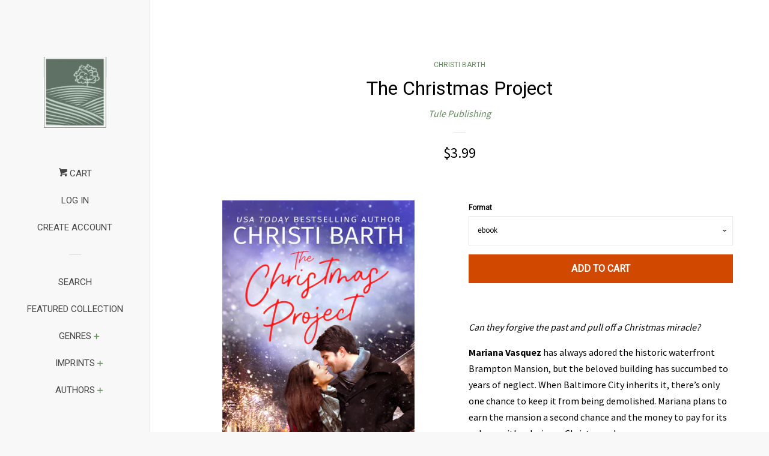

--- FILE ---
content_type: text/html; charset=utf-8
request_url: https://tulepublishingshop.com/collections/christi-barth/products/the-christmas-project
body_size: 18855
content:
<!doctype html>
<!--[if lt IE 7]><html class="no-js lt-ie9 lt-ie8 lt-ie7" lang="en"> <![endif]-->
<!--[if IE 7]><html class="no-js lt-ie9 lt-ie8" lang="en"> <![endif]-->
<!--[if IE 8]><html class="no-js lt-ie9" lang="en"> <![endif]-->
<!--[if IE 9 ]><html class="ie9 no-js"> <![endif]-->
<!--[if (gt IE 9)|!(IE)]><!--> <html class="no-js"> <!--<![endif]-->
<head>

  <!-- Basic page needs ================================================== -->
  <meta charset="utf-8">
  <meta http-equiv="X-UA-Compatible" content="IE=edge,chrome=1">

  
  <link rel="shortcut icon" href="//tulepublishingshop.com/cdn/shop/files/Screen_Shot_2018-02-01_at_11.05.44_AM_32x32.png?v=1614296990" type="image/png" />
  

  <!-- Title and description ================================================== -->
  <title>
  The Christmas Project &ndash; Tule Publishing
  </title>

  
  <meta name="description" content="Can they forgive the past and pull off a Christmas miracle? Mariana Vasquez has always adored the historic waterfront Brampton Mansion, but the beloved building has succumbed to years of neglect. When Baltimore City inherits it, there’s only one chance to keep it from being demolished. Mariana plans to earn the mansion">
  

  <!-- Social meta ================================================== -->
  <!-- /snippets/social-meta-tags.liquid -->




<meta property="og:site_name" content="Tule Publishing">
<meta property="og:url" content="https://tulepublishingshop.com/products/the-christmas-project">
<meta property="og:title" content="The Christmas Project">
<meta property="og:type" content="product">
<meta property="og:description" content="Can they forgive the past and pull off a Christmas miracle? Mariana Vasquez has always adored the historic waterfront Brampton Mansion, but the beloved building has succumbed to years of neglect. When Baltimore City inherits it, there’s only one chance to keep it from being demolished. Mariana plans to earn the mansion">

  <meta property="og:price:amount" content="3.99">
  <meta property="og:price:currency" content="USD">

<meta property="og:image" content="http://tulepublishingshop.com/cdn/shop/products/TheChristmasProject_1200x1200.jpg?v=1637083430">
<meta property="og:image:secure_url" content="https://tulepublishingshop.com/cdn/shop/products/TheChristmasProject_1200x1200.jpg?v=1637083430">


  <meta name="twitter:site" content="@TulePublishing">

<meta name="twitter:card" content="summary_large_image">
<meta name="twitter:title" content="The Christmas Project">
<meta name="twitter:description" content="Can they forgive the past and pull off a Christmas miracle? Mariana Vasquez has always adored the historic waterfront Brampton Mansion, but the beloved building has succumbed to years of neglect. When Baltimore City inherits it, there’s only one chance to keep it from being demolished. Mariana plans to earn the mansion">


  <!-- Helpers ================================================== -->
  <link rel="canonical" href="https://tulepublishingshop.com/products/the-christmas-project">
  <meta name="viewport" content="width=device-width, initial-scale=1, shrink-to-fit=no">

  

  <!-- CSS ================================================== -->
  <link href="//tulepublishingshop.com/cdn/shop/t/2/assets/timber.scss.css?v=45677199678234414691706655093" rel="stylesheet" type="text/css" media="all" />
  
  
  
  <link href="//fonts.googleapis.com/css?family=Source+Sans+Pro:400,700" rel="stylesheet" type="text/css" media="all" />


  
    
    
    <link href="//fonts.googleapis.com/css?family=Roboto:400" rel="stylesheet" type="text/css" media="all" />
  




  <script>
    window.theme = window.theme || {};

    var theme = {
      cartType: 'page',
      moneyFormat: "${{amount}}",
      currentTemplate: 'product',
      variables: {
        mediaQuerySmall: 'screen and (max-width: 480px)',
        bpSmall: false
      }
    }

    document.documentElement.className = document.documentElement.className.replace('no-js', 'js');
  </script>

  <!-- Header hook for plugins ================================================== -->
  <script>window.performance && window.performance.mark && window.performance.mark('shopify.content_for_header.start');</script><meta id="shopify-digital-wallet" name="shopify-digital-wallet" content="/29746788/digital_wallets/dialog">
<meta name="shopify-checkout-api-token" content="836c20f17ab4ed73b360f4d790706be3">
<meta id="in-context-paypal-metadata" data-shop-id="29746788" data-venmo-supported="false" data-environment="production" data-locale="en_US" data-paypal-v4="true" data-currency="USD">
<link rel="alternate" type="application/json+oembed" href="https://tulepublishingshop.com/products/the-christmas-project.oembed">
<script async="async" src="/checkouts/internal/preloads.js?locale=en-US"></script>
<link rel="preconnect" href="https://shop.app" crossorigin="anonymous">
<script async="async" src="https://shop.app/checkouts/internal/preloads.js?locale=en-US&shop_id=29746788" crossorigin="anonymous"></script>
<script id="apple-pay-shop-capabilities" type="application/json">{"shopId":29746788,"countryCode":"US","currencyCode":"USD","merchantCapabilities":["supports3DS"],"merchantId":"gid:\/\/shopify\/Shop\/29746788","merchantName":"Tule Publishing","requiredBillingContactFields":["postalAddress","email"],"requiredShippingContactFields":["postalAddress","email"],"shippingType":"shipping","supportedNetworks":["visa","masterCard","amex","discover","elo","jcb"],"total":{"type":"pending","label":"Tule Publishing","amount":"1.00"},"shopifyPaymentsEnabled":true,"supportsSubscriptions":true}</script>
<script id="shopify-features" type="application/json">{"accessToken":"836c20f17ab4ed73b360f4d790706be3","betas":["rich-media-storefront-analytics"],"domain":"tulepublishingshop.com","predictiveSearch":true,"shopId":29746788,"locale":"en"}</script>
<script>var Shopify = Shopify || {};
Shopify.shop = "tule-publishing.myshopify.com";
Shopify.locale = "en";
Shopify.currency = {"active":"USD","rate":"1.0"};
Shopify.country = "US";
Shopify.theme = {"name":"Pop","id":31592382506,"schema_name":"Pop","schema_version":"4.1.0","theme_store_id":719,"role":"main"};
Shopify.theme.handle = "null";
Shopify.theme.style = {"id":null,"handle":null};
Shopify.cdnHost = "tulepublishingshop.com/cdn";
Shopify.routes = Shopify.routes || {};
Shopify.routes.root = "/";</script>
<script type="module">!function(o){(o.Shopify=o.Shopify||{}).modules=!0}(window);</script>
<script>!function(o){function n(){var o=[];function n(){o.push(Array.prototype.slice.apply(arguments))}return n.q=o,n}var t=o.Shopify=o.Shopify||{};t.loadFeatures=n(),t.autoloadFeatures=n()}(window);</script>
<script>
  window.ShopifyPay = window.ShopifyPay || {};
  window.ShopifyPay.apiHost = "shop.app\/pay";
  window.ShopifyPay.redirectState = null;
</script>
<script id="shop-js-analytics" type="application/json">{"pageType":"product"}</script>
<script defer="defer" async type="module" src="//tulepublishingshop.com/cdn/shopifycloud/shop-js/modules/v2/client.init-shop-cart-sync_C5BV16lS.en.esm.js"></script>
<script defer="defer" async type="module" src="//tulepublishingshop.com/cdn/shopifycloud/shop-js/modules/v2/chunk.common_CygWptCX.esm.js"></script>
<script type="module">
  await import("//tulepublishingshop.com/cdn/shopifycloud/shop-js/modules/v2/client.init-shop-cart-sync_C5BV16lS.en.esm.js");
await import("//tulepublishingshop.com/cdn/shopifycloud/shop-js/modules/v2/chunk.common_CygWptCX.esm.js");

  window.Shopify.SignInWithShop?.initShopCartSync?.({"fedCMEnabled":true,"windoidEnabled":true});

</script>
<script>
  window.Shopify = window.Shopify || {};
  if (!window.Shopify.featureAssets) window.Shopify.featureAssets = {};
  window.Shopify.featureAssets['shop-js'] = {"shop-cart-sync":["modules/v2/client.shop-cart-sync_ZFArdW7E.en.esm.js","modules/v2/chunk.common_CygWptCX.esm.js"],"init-fed-cm":["modules/v2/client.init-fed-cm_CmiC4vf6.en.esm.js","modules/v2/chunk.common_CygWptCX.esm.js"],"shop-button":["modules/v2/client.shop-button_tlx5R9nI.en.esm.js","modules/v2/chunk.common_CygWptCX.esm.js"],"shop-cash-offers":["modules/v2/client.shop-cash-offers_DOA2yAJr.en.esm.js","modules/v2/chunk.common_CygWptCX.esm.js","modules/v2/chunk.modal_D71HUcav.esm.js"],"init-windoid":["modules/v2/client.init-windoid_sURxWdc1.en.esm.js","modules/v2/chunk.common_CygWptCX.esm.js"],"shop-toast-manager":["modules/v2/client.shop-toast-manager_ClPi3nE9.en.esm.js","modules/v2/chunk.common_CygWptCX.esm.js"],"init-shop-email-lookup-coordinator":["modules/v2/client.init-shop-email-lookup-coordinator_B8hsDcYM.en.esm.js","modules/v2/chunk.common_CygWptCX.esm.js"],"init-shop-cart-sync":["modules/v2/client.init-shop-cart-sync_C5BV16lS.en.esm.js","modules/v2/chunk.common_CygWptCX.esm.js"],"avatar":["modules/v2/client.avatar_BTnouDA3.en.esm.js"],"pay-button":["modules/v2/client.pay-button_FdsNuTd3.en.esm.js","modules/v2/chunk.common_CygWptCX.esm.js"],"init-customer-accounts":["modules/v2/client.init-customer-accounts_DxDtT_ad.en.esm.js","modules/v2/client.shop-login-button_C5VAVYt1.en.esm.js","modules/v2/chunk.common_CygWptCX.esm.js","modules/v2/chunk.modal_D71HUcav.esm.js"],"init-shop-for-new-customer-accounts":["modules/v2/client.init-shop-for-new-customer-accounts_ChsxoAhi.en.esm.js","modules/v2/client.shop-login-button_C5VAVYt1.en.esm.js","modules/v2/chunk.common_CygWptCX.esm.js","modules/v2/chunk.modal_D71HUcav.esm.js"],"shop-login-button":["modules/v2/client.shop-login-button_C5VAVYt1.en.esm.js","modules/v2/chunk.common_CygWptCX.esm.js","modules/v2/chunk.modal_D71HUcav.esm.js"],"init-customer-accounts-sign-up":["modules/v2/client.init-customer-accounts-sign-up_CPSyQ0Tj.en.esm.js","modules/v2/client.shop-login-button_C5VAVYt1.en.esm.js","modules/v2/chunk.common_CygWptCX.esm.js","modules/v2/chunk.modal_D71HUcav.esm.js"],"shop-follow-button":["modules/v2/client.shop-follow-button_Cva4Ekp9.en.esm.js","modules/v2/chunk.common_CygWptCX.esm.js","modules/v2/chunk.modal_D71HUcav.esm.js"],"checkout-modal":["modules/v2/client.checkout-modal_BPM8l0SH.en.esm.js","modules/v2/chunk.common_CygWptCX.esm.js","modules/v2/chunk.modal_D71HUcav.esm.js"],"lead-capture":["modules/v2/client.lead-capture_Bi8yE_yS.en.esm.js","modules/v2/chunk.common_CygWptCX.esm.js","modules/v2/chunk.modal_D71HUcav.esm.js"],"shop-login":["modules/v2/client.shop-login_D6lNrXab.en.esm.js","modules/v2/chunk.common_CygWptCX.esm.js","modules/v2/chunk.modal_D71HUcav.esm.js"],"payment-terms":["modules/v2/client.payment-terms_CZxnsJam.en.esm.js","modules/v2/chunk.common_CygWptCX.esm.js","modules/v2/chunk.modal_D71HUcav.esm.js"]};
</script>
<script>(function() {
  var isLoaded = false;
  function asyncLoad() {
    if (isLoaded) return;
    isLoaded = true;
    var urls = ["https:\/\/static.mailerlite.com\/data\/a\/624\/624607\/universal_f5m0n2o0t7.js?shop=tule-publishing.myshopify.com","https:\/\/cdn.kilatechapps.com\/media\/ipcountryredirect\/29746788.min.js?shop=tule-publishing.myshopify.com"];
    for (var i = 0; i < urls.length; i++) {
      var s = document.createElement('script');
      s.type = 'text/javascript';
      s.async = true;
      s.src = urls[i];
      var x = document.getElementsByTagName('script')[0];
      x.parentNode.insertBefore(s, x);
    }
  };
  if(window.attachEvent) {
    window.attachEvent('onload', asyncLoad);
  } else {
    window.addEventListener('load', asyncLoad, false);
  }
})();</script>
<script id="__st">var __st={"a":29746788,"offset":-28800,"reqid":"14900f52-165e-4418-96f8-586e545ce79a-1768840690","pageurl":"tulepublishingshop.com\/collections\/christi-barth\/products\/the-christmas-project","u":"526d1e9ea8e9","p":"product","rtyp":"product","rid":6618916290627};</script>
<script>window.ShopifyPaypalV4VisibilityTracking = true;</script>
<script id="captcha-bootstrap">!function(){'use strict';const t='contact',e='account',n='new_comment',o=[[t,t],['blogs',n],['comments',n],[t,'customer']],c=[[e,'customer_login'],[e,'guest_login'],[e,'recover_customer_password'],[e,'create_customer']],r=t=>t.map((([t,e])=>`form[action*='/${t}']:not([data-nocaptcha='true']) input[name='form_type'][value='${e}']`)).join(','),a=t=>()=>t?[...document.querySelectorAll(t)].map((t=>t.form)):[];function s(){const t=[...o],e=r(t);return a(e)}const i='password',u='form_key',d=['recaptcha-v3-token','g-recaptcha-response','h-captcha-response',i],f=()=>{try{return window.sessionStorage}catch{return}},m='__shopify_v',_=t=>t.elements[u];function p(t,e,n=!1){try{const o=window.sessionStorage,c=JSON.parse(o.getItem(e)),{data:r}=function(t){const{data:e,action:n}=t;return t[m]||n?{data:e,action:n}:{data:t,action:n}}(c);for(const[e,n]of Object.entries(r))t.elements[e]&&(t.elements[e].value=n);n&&o.removeItem(e)}catch(o){console.error('form repopulation failed',{error:o})}}const l='form_type',E='cptcha';function T(t){t.dataset[E]=!0}const w=window,h=w.document,L='Shopify',v='ce_forms',y='captcha';let A=!1;((t,e)=>{const n=(g='f06e6c50-85a8-45c8-87d0-21a2b65856fe',I='https://cdn.shopify.com/shopifycloud/storefront-forms-hcaptcha/ce_storefront_forms_captcha_hcaptcha.v1.5.2.iife.js',D={infoText:'Protected by hCaptcha',privacyText:'Privacy',termsText:'Terms'},(t,e,n)=>{const o=w[L][v],c=o.bindForm;if(c)return c(t,g,e,D).then(n);var r;o.q.push([[t,g,e,D],n]),r=I,A||(h.body.append(Object.assign(h.createElement('script'),{id:'captcha-provider',async:!0,src:r})),A=!0)});var g,I,D;w[L]=w[L]||{},w[L][v]=w[L][v]||{},w[L][v].q=[],w[L][y]=w[L][y]||{},w[L][y].protect=function(t,e){n(t,void 0,e),T(t)},Object.freeze(w[L][y]),function(t,e,n,w,h,L){const[v,y,A,g]=function(t,e,n){const i=e?o:[],u=t?c:[],d=[...i,...u],f=r(d),m=r(i),_=r(d.filter((([t,e])=>n.includes(e))));return[a(f),a(m),a(_),s()]}(w,h,L),I=t=>{const e=t.target;return e instanceof HTMLFormElement?e:e&&e.form},D=t=>v().includes(t);t.addEventListener('submit',(t=>{const e=I(t);if(!e)return;const n=D(e)&&!e.dataset.hcaptchaBound&&!e.dataset.recaptchaBound,o=_(e),c=g().includes(e)&&(!o||!o.value);(n||c)&&t.preventDefault(),c&&!n&&(function(t){try{if(!f())return;!function(t){const e=f();if(!e)return;const n=_(t);if(!n)return;const o=n.value;o&&e.removeItem(o)}(t);const e=Array.from(Array(32),(()=>Math.random().toString(36)[2])).join('');!function(t,e){_(t)||t.append(Object.assign(document.createElement('input'),{type:'hidden',name:u})),t.elements[u].value=e}(t,e),function(t,e){const n=f();if(!n)return;const o=[...t.querySelectorAll(`input[type='${i}']`)].map((({name:t})=>t)),c=[...d,...o],r={};for(const[a,s]of new FormData(t).entries())c.includes(a)||(r[a]=s);n.setItem(e,JSON.stringify({[m]:1,action:t.action,data:r}))}(t,e)}catch(e){console.error('failed to persist form',e)}}(e),e.submit())}));const S=(t,e)=>{t&&!t.dataset[E]&&(n(t,e.some((e=>e===t))),T(t))};for(const o of['focusin','change'])t.addEventListener(o,(t=>{const e=I(t);D(e)&&S(e,y())}));const B=e.get('form_key'),M=e.get(l),P=B&&M;t.addEventListener('DOMContentLoaded',(()=>{const t=y();if(P)for(const e of t)e.elements[l].value===M&&p(e,B);[...new Set([...A(),...v().filter((t=>'true'===t.dataset.shopifyCaptcha))])].forEach((e=>S(e,t)))}))}(h,new URLSearchParams(w.location.search),n,t,e,['guest_login'])})(!0,!0)}();</script>
<script integrity="sha256-4kQ18oKyAcykRKYeNunJcIwy7WH5gtpwJnB7kiuLZ1E=" data-source-attribution="shopify.loadfeatures" defer="defer" src="//tulepublishingshop.com/cdn/shopifycloud/storefront/assets/storefront/load_feature-a0a9edcb.js" crossorigin="anonymous"></script>
<script crossorigin="anonymous" defer="defer" src="//tulepublishingshop.com/cdn/shopifycloud/storefront/assets/shopify_pay/storefront-65b4c6d7.js?v=20250812"></script>
<script data-source-attribution="shopify.dynamic_checkout.dynamic.init">var Shopify=Shopify||{};Shopify.PaymentButton=Shopify.PaymentButton||{isStorefrontPortableWallets:!0,init:function(){window.Shopify.PaymentButton.init=function(){};var t=document.createElement("script");t.src="https://tulepublishingshop.com/cdn/shopifycloud/portable-wallets/latest/portable-wallets.en.js",t.type="module",document.head.appendChild(t)}};
</script>
<script data-source-attribution="shopify.dynamic_checkout.buyer_consent">
  function portableWalletsHideBuyerConsent(e){var t=document.getElementById("shopify-buyer-consent"),n=document.getElementById("shopify-subscription-policy-button");t&&n&&(t.classList.add("hidden"),t.setAttribute("aria-hidden","true"),n.removeEventListener("click",e))}function portableWalletsShowBuyerConsent(e){var t=document.getElementById("shopify-buyer-consent"),n=document.getElementById("shopify-subscription-policy-button");t&&n&&(t.classList.remove("hidden"),t.removeAttribute("aria-hidden"),n.addEventListener("click",e))}window.Shopify?.PaymentButton&&(window.Shopify.PaymentButton.hideBuyerConsent=portableWalletsHideBuyerConsent,window.Shopify.PaymentButton.showBuyerConsent=portableWalletsShowBuyerConsent);
</script>
<script data-source-attribution="shopify.dynamic_checkout.cart.bootstrap">document.addEventListener("DOMContentLoaded",(function(){function t(){return document.querySelector("shopify-accelerated-checkout-cart, shopify-accelerated-checkout")}if(t())Shopify.PaymentButton.init();else{new MutationObserver((function(e,n){t()&&(Shopify.PaymentButton.init(),n.disconnect())})).observe(document.body,{childList:!0,subtree:!0})}}));
</script>
<link id="shopify-accelerated-checkout-styles" rel="stylesheet" media="screen" href="https://tulepublishingshop.com/cdn/shopifycloud/portable-wallets/latest/accelerated-checkout-backwards-compat.css" crossorigin="anonymous">
<style id="shopify-accelerated-checkout-cart">
        #shopify-buyer-consent {
  margin-top: 1em;
  display: inline-block;
  width: 100%;
}

#shopify-buyer-consent.hidden {
  display: none;
}

#shopify-subscription-policy-button {
  background: none;
  border: none;
  padding: 0;
  text-decoration: underline;
  font-size: inherit;
  cursor: pointer;
}

#shopify-subscription-policy-button::before {
  box-shadow: none;
}

      </style>

<script>window.performance && window.performance.mark && window.performance.mark('shopify.content_for_header.end');</script>

  

<!--[if lt IE 9]>
<script src="//cdnjs.cloudflare.com/ajax/libs/html5shiv/3.7.2/html5shiv.min.js" type="text/javascript"></script>
<script src="//tulepublishingshop.com/cdn/shop/t/2/assets/respond.min.js?v=52248677837542619231518559652" type="text/javascript"></script>
<link href="//tulepublishingshop.com/cdn/shop/t/2/assets/respond-proxy.html" id="respond-proxy" rel="respond-proxy" />
<link href="//tulepublishingshop.com/search?q=f9728f03f12079412ad51dfd43717bfe" id="respond-redirect" rel="respond-redirect" />
<script src="//tulepublishingshop.com/search?q=f9728f03f12079412ad51dfd43717bfe" type="text/javascript"></script>
<![endif]-->


  
  

  
  <script src="//tulepublishingshop.com/cdn/shop/t/2/assets/jquery-2.2.3.min.js?v=58211863146907186831518559651" type="text/javascript"></script>
  <script src="//tulepublishingshop.com/cdn/shop/t/2/assets/modernizr.min.js?v=520786850485634651518559652" type="text/javascript"></script>

  <!--[if (gt IE 9)|!(IE)]><!--><script src="//tulepublishingshop.com/cdn/shop/t/2/assets/lazysizes.min.js?v=177476512571513845041518559651" async="async"></script><!--<![endif]-->
  <!--[if lte IE 9]><script src="//tulepublishingshop.com/cdn/shop/t/2/assets/lazysizes.min.js?v=177476512571513845041518559651"></script><![endif]-->

  <!--[if (gt IE 9)|!(IE)]><!--><script src="//tulepublishingshop.com/cdn/shop/t/2/assets/theme.js?v=60008818393914962031518559652" defer="defer"></script><!--<![endif]-->
  <!--[if lte IE 9]><script src="//tulepublishingshop.com/cdn/shop/t/2/assets/theme.js?v=60008818393914962031518559652"></script><![endif]-->

<link href="https://monorail-edge.shopifysvc.com" rel="dns-prefetch">
<script>(function(){if ("sendBeacon" in navigator && "performance" in window) {try {var session_token_from_headers = performance.getEntriesByType('navigation')[0].serverTiming.find(x => x.name == '_s').description;} catch {var session_token_from_headers = undefined;}var session_cookie_matches = document.cookie.match(/_shopify_s=([^;]*)/);var session_token_from_cookie = session_cookie_matches && session_cookie_matches.length === 2 ? session_cookie_matches[1] : "";var session_token = session_token_from_headers || session_token_from_cookie || "";function handle_abandonment_event(e) {var entries = performance.getEntries().filter(function(entry) {return /monorail-edge.shopifysvc.com/.test(entry.name);});if (!window.abandonment_tracked && entries.length === 0) {window.abandonment_tracked = true;var currentMs = Date.now();var navigation_start = performance.timing.navigationStart;var payload = {shop_id: 29746788,url: window.location.href,navigation_start,duration: currentMs - navigation_start,session_token,page_type: "product"};window.navigator.sendBeacon("https://monorail-edge.shopifysvc.com/v1/produce", JSON.stringify({schema_id: "online_store_buyer_site_abandonment/1.1",payload: payload,metadata: {event_created_at_ms: currentMs,event_sent_at_ms: currentMs}}));}}window.addEventListener('pagehide', handle_abandonment_event);}}());</script>
<script id="web-pixels-manager-setup">(function e(e,d,r,n,o){if(void 0===o&&(o={}),!Boolean(null===(a=null===(i=window.Shopify)||void 0===i?void 0:i.analytics)||void 0===a?void 0:a.replayQueue)){var i,a;window.Shopify=window.Shopify||{};var t=window.Shopify;t.analytics=t.analytics||{};var s=t.analytics;s.replayQueue=[],s.publish=function(e,d,r){return s.replayQueue.push([e,d,r]),!0};try{self.performance.mark("wpm:start")}catch(e){}var l=function(){var e={modern:/Edge?\/(1{2}[4-9]|1[2-9]\d|[2-9]\d{2}|\d{4,})\.\d+(\.\d+|)|Firefox\/(1{2}[4-9]|1[2-9]\d|[2-9]\d{2}|\d{4,})\.\d+(\.\d+|)|Chrom(ium|e)\/(9{2}|\d{3,})\.\d+(\.\d+|)|(Maci|X1{2}).+ Version\/(15\.\d+|(1[6-9]|[2-9]\d|\d{3,})\.\d+)([,.]\d+|)( \(\w+\)|)( Mobile\/\w+|) Safari\/|Chrome.+OPR\/(9{2}|\d{3,})\.\d+\.\d+|(CPU[ +]OS|iPhone[ +]OS|CPU[ +]iPhone|CPU IPhone OS|CPU iPad OS)[ +]+(15[._]\d+|(1[6-9]|[2-9]\d|\d{3,})[._]\d+)([._]\d+|)|Android:?[ /-](13[3-9]|1[4-9]\d|[2-9]\d{2}|\d{4,})(\.\d+|)(\.\d+|)|Android.+Firefox\/(13[5-9]|1[4-9]\d|[2-9]\d{2}|\d{4,})\.\d+(\.\d+|)|Android.+Chrom(ium|e)\/(13[3-9]|1[4-9]\d|[2-9]\d{2}|\d{4,})\.\d+(\.\d+|)|SamsungBrowser\/([2-9]\d|\d{3,})\.\d+/,legacy:/Edge?\/(1[6-9]|[2-9]\d|\d{3,})\.\d+(\.\d+|)|Firefox\/(5[4-9]|[6-9]\d|\d{3,})\.\d+(\.\d+|)|Chrom(ium|e)\/(5[1-9]|[6-9]\d|\d{3,})\.\d+(\.\d+|)([\d.]+$|.*Safari\/(?![\d.]+ Edge\/[\d.]+$))|(Maci|X1{2}).+ Version\/(10\.\d+|(1[1-9]|[2-9]\d|\d{3,})\.\d+)([,.]\d+|)( \(\w+\)|)( Mobile\/\w+|) Safari\/|Chrome.+OPR\/(3[89]|[4-9]\d|\d{3,})\.\d+\.\d+|(CPU[ +]OS|iPhone[ +]OS|CPU[ +]iPhone|CPU IPhone OS|CPU iPad OS)[ +]+(10[._]\d+|(1[1-9]|[2-9]\d|\d{3,})[._]\d+)([._]\d+|)|Android:?[ /-](13[3-9]|1[4-9]\d|[2-9]\d{2}|\d{4,})(\.\d+|)(\.\d+|)|Mobile Safari.+OPR\/([89]\d|\d{3,})\.\d+\.\d+|Android.+Firefox\/(13[5-9]|1[4-9]\d|[2-9]\d{2}|\d{4,})\.\d+(\.\d+|)|Android.+Chrom(ium|e)\/(13[3-9]|1[4-9]\d|[2-9]\d{2}|\d{4,})\.\d+(\.\d+|)|Android.+(UC? ?Browser|UCWEB|U3)[ /]?(15\.([5-9]|\d{2,})|(1[6-9]|[2-9]\d|\d{3,})\.\d+)\.\d+|SamsungBrowser\/(5\.\d+|([6-9]|\d{2,})\.\d+)|Android.+MQ{2}Browser\/(14(\.(9|\d{2,})|)|(1[5-9]|[2-9]\d|\d{3,})(\.\d+|))(\.\d+|)|K[Aa][Ii]OS\/(3\.\d+|([4-9]|\d{2,})\.\d+)(\.\d+|)/},d=e.modern,r=e.legacy,n=navigator.userAgent;return n.match(d)?"modern":n.match(r)?"legacy":"unknown"}(),u="modern"===l?"modern":"legacy",c=(null!=n?n:{modern:"",legacy:""})[u],f=function(e){return[e.baseUrl,"/wpm","/b",e.hashVersion,"modern"===e.buildTarget?"m":"l",".js"].join("")}({baseUrl:d,hashVersion:r,buildTarget:u}),m=function(e){var d=e.version,r=e.bundleTarget,n=e.surface,o=e.pageUrl,i=e.monorailEndpoint;return{emit:function(e){var a=e.status,t=e.errorMsg,s=(new Date).getTime(),l=JSON.stringify({metadata:{event_sent_at_ms:s},events:[{schema_id:"web_pixels_manager_load/3.1",payload:{version:d,bundle_target:r,page_url:o,status:a,surface:n,error_msg:t},metadata:{event_created_at_ms:s}}]});if(!i)return console&&console.warn&&console.warn("[Web Pixels Manager] No Monorail endpoint provided, skipping logging."),!1;try{return self.navigator.sendBeacon.bind(self.navigator)(i,l)}catch(e){}var u=new XMLHttpRequest;try{return u.open("POST",i,!0),u.setRequestHeader("Content-Type","text/plain"),u.send(l),!0}catch(e){return console&&console.warn&&console.warn("[Web Pixels Manager] Got an unhandled error while logging to Monorail."),!1}}}}({version:r,bundleTarget:l,surface:e.surface,pageUrl:self.location.href,monorailEndpoint:e.monorailEndpoint});try{o.browserTarget=l,function(e){var d=e.src,r=e.async,n=void 0===r||r,o=e.onload,i=e.onerror,a=e.sri,t=e.scriptDataAttributes,s=void 0===t?{}:t,l=document.createElement("script"),u=document.querySelector("head"),c=document.querySelector("body");if(l.async=n,l.src=d,a&&(l.integrity=a,l.crossOrigin="anonymous"),s)for(var f in s)if(Object.prototype.hasOwnProperty.call(s,f))try{l.dataset[f]=s[f]}catch(e){}if(o&&l.addEventListener("load",o),i&&l.addEventListener("error",i),u)u.appendChild(l);else{if(!c)throw new Error("Did not find a head or body element to append the script");c.appendChild(l)}}({src:f,async:!0,onload:function(){if(!function(){var e,d;return Boolean(null===(d=null===(e=window.Shopify)||void 0===e?void 0:e.analytics)||void 0===d?void 0:d.initialized)}()){var d=window.webPixelsManager.init(e)||void 0;if(d){var r=window.Shopify.analytics;r.replayQueue.forEach((function(e){var r=e[0],n=e[1],o=e[2];d.publishCustomEvent(r,n,o)})),r.replayQueue=[],r.publish=d.publishCustomEvent,r.visitor=d.visitor,r.initialized=!0}}},onerror:function(){return m.emit({status:"failed",errorMsg:"".concat(f," has failed to load")})},sri:function(e){var d=/^sha384-[A-Za-z0-9+/=]+$/;return"string"==typeof e&&d.test(e)}(c)?c:"",scriptDataAttributes:o}),m.emit({status:"loading"})}catch(e){m.emit({status:"failed",errorMsg:(null==e?void 0:e.message)||"Unknown error"})}}})({shopId: 29746788,storefrontBaseUrl: "https://tulepublishingshop.com",extensionsBaseUrl: "https://extensions.shopifycdn.com/cdn/shopifycloud/web-pixels-manager",monorailEndpoint: "https://monorail-edge.shopifysvc.com/unstable/produce_batch",surface: "storefront-renderer",enabledBetaFlags: ["2dca8a86"],webPixelsConfigList: [{"id":"51478595","eventPayloadVersion":"v1","runtimeContext":"LAX","scriptVersion":"1","type":"CUSTOM","privacyPurposes":["MARKETING"],"name":"Meta pixel (migrated)"},{"id":"shopify-app-pixel","configuration":"{}","eventPayloadVersion":"v1","runtimeContext":"STRICT","scriptVersion":"0450","apiClientId":"shopify-pixel","type":"APP","privacyPurposes":["ANALYTICS","MARKETING"]},{"id":"shopify-custom-pixel","eventPayloadVersion":"v1","runtimeContext":"LAX","scriptVersion":"0450","apiClientId":"shopify-pixel","type":"CUSTOM","privacyPurposes":["ANALYTICS","MARKETING"]}],isMerchantRequest: false,initData: {"shop":{"name":"Tule Publishing","paymentSettings":{"currencyCode":"USD"},"myshopifyDomain":"tule-publishing.myshopify.com","countryCode":"US","storefrontUrl":"https:\/\/tulepublishingshop.com"},"customer":null,"cart":null,"checkout":null,"productVariants":[{"price":{"amount":3.99,"currencyCode":"USD"},"product":{"title":"The Christmas Project","vendor":"Tule Publishing","id":"6618916290627","untranslatedTitle":"The Christmas Project","url":"\/products\/the-christmas-project","type":"Books"},"id":"39643133313091","image":{"src":"\/\/tulepublishingshop.com\/cdn\/shop\/products\/TheChristmasProject.jpg?v=1637083430"},"sku":"978-1-954894-78-5","title":"ebook","untranslatedTitle":"ebook"}],"purchasingCompany":null},},"https://tulepublishingshop.com/cdn","fcfee988w5aeb613cpc8e4bc33m6693e112",{"modern":"","legacy":""},{"shopId":"29746788","storefrontBaseUrl":"https:\/\/tulepublishingshop.com","extensionBaseUrl":"https:\/\/extensions.shopifycdn.com\/cdn\/shopifycloud\/web-pixels-manager","surface":"storefront-renderer","enabledBetaFlags":"[\"2dca8a86\"]","isMerchantRequest":"false","hashVersion":"fcfee988w5aeb613cpc8e4bc33m6693e112","publish":"custom","events":"[[\"page_viewed\",{}],[\"product_viewed\",{\"productVariant\":{\"price\":{\"amount\":3.99,\"currencyCode\":\"USD\"},\"product\":{\"title\":\"The Christmas Project\",\"vendor\":\"Tule Publishing\",\"id\":\"6618916290627\",\"untranslatedTitle\":\"The Christmas Project\",\"url\":\"\/products\/the-christmas-project\",\"type\":\"Books\"},\"id\":\"39643133313091\",\"image\":{\"src\":\"\/\/tulepublishingshop.com\/cdn\/shop\/products\/TheChristmasProject.jpg?v=1637083430\"},\"sku\":\"978-1-954894-78-5\",\"title\":\"ebook\",\"untranslatedTitle\":\"ebook\"}}]]"});</script><script>
  window.ShopifyAnalytics = window.ShopifyAnalytics || {};
  window.ShopifyAnalytics.meta = window.ShopifyAnalytics.meta || {};
  window.ShopifyAnalytics.meta.currency = 'USD';
  var meta = {"product":{"id":6618916290627,"gid":"gid:\/\/shopify\/Product\/6618916290627","vendor":"Tule Publishing","type":"Books","handle":"the-christmas-project","variants":[{"id":39643133313091,"price":399,"name":"The Christmas Project - ebook","public_title":"ebook","sku":"978-1-954894-78-5"}],"remote":false},"page":{"pageType":"product","resourceType":"product","resourceId":6618916290627,"requestId":"14900f52-165e-4418-96f8-586e545ce79a-1768840690"}};
  for (var attr in meta) {
    window.ShopifyAnalytics.meta[attr] = meta[attr];
  }
</script>
<script class="analytics">
  (function () {
    var customDocumentWrite = function(content) {
      var jquery = null;

      if (window.jQuery) {
        jquery = window.jQuery;
      } else if (window.Checkout && window.Checkout.$) {
        jquery = window.Checkout.$;
      }

      if (jquery) {
        jquery('body').append(content);
      }
    };

    var hasLoggedConversion = function(token) {
      if (token) {
        return document.cookie.indexOf('loggedConversion=' + token) !== -1;
      }
      return false;
    }

    var setCookieIfConversion = function(token) {
      if (token) {
        var twoMonthsFromNow = new Date(Date.now());
        twoMonthsFromNow.setMonth(twoMonthsFromNow.getMonth() + 2);

        document.cookie = 'loggedConversion=' + token + '; expires=' + twoMonthsFromNow;
      }
    }

    var trekkie = window.ShopifyAnalytics.lib = window.trekkie = window.trekkie || [];
    if (trekkie.integrations) {
      return;
    }
    trekkie.methods = [
      'identify',
      'page',
      'ready',
      'track',
      'trackForm',
      'trackLink'
    ];
    trekkie.factory = function(method) {
      return function() {
        var args = Array.prototype.slice.call(arguments);
        args.unshift(method);
        trekkie.push(args);
        return trekkie;
      };
    };
    for (var i = 0; i < trekkie.methods.length; i++) {
      var key = trekkie.methods[i];
      trekkie[key] = trekkie.factory(key);
    }
    trekkie.load = function(config) {
      trekkie.config = config || {};
      trekkie.config.initialDocumentCookie = document.cookie;
      var first = document.getElementsByTagName('script')[0];
      var script = document.createElement('script');
      script.type = 'text/javascript';
      script.onerror = function(e) {
        var scriptFallback = document.createElement('script');
        scriptFallback.type = 'text/javascript';
        scriptFallback.onerror = function(error) {
                var Monorail = {
      produce: function produce(monorailDomain, schemaId, payload) {
        var currentMs = new Date().getTime();
        var event = {
          schema_id: schemaId,
          payload: payload,
          metadata: {
            event_created_at_ms: currentMs,
            event_sent_at_ms: currentMs
          }
        };
        return Monorail.sendRequest("https://" + monorailDomain + "/v1/produce", JSON.stringify(event));
      },
      sendRequest: function sendRequest(endpointUrl, payload) {
        // Try the sendBeacon API
        if (window && window.navigator && typeof window.navigator.sendBeacon === 'function' && typeof window.Blob === 'function' && !Monorail.isIos12()) {
          var blobData = new window.Blob([payload], {
            type: 'text/plain'
          });

          if (window.navigator.sendBeacon(endpointUrl, blobData)) {
            return true;
          } // sendBeacon was not successful

        } // XHR beacon

        var xhr = new XMLHttpRequest();

        try {
          xhr.open('POST', endpointUrl);
          xhr.setRequestHeader('Content-Type', 'text/plain');
          xhr.send(payload);
        } catch (e) {
          console.log(e);
        }

        return false;
      },
      isIos12: function isIos12() {
        return window.navigator.userAgent.lastIndexOf('iPhone; CPU iPhone OS 12_') !== -1 || window.navigator.userAgent.lastIndexOf('iPad; CPU OS 12_') !== -1;
      }
    };
    Monorail.produce('monorail-edge.shopifysvc.com',
      'trekkie_storefront_load_errors/1.1',
      {shop_id: 29746788,
      theme_id: 31592382506,
      app_name: "storefront",
      context_url: window.location.href,
      source_url: "//tulepublishingshop.com/cdn/s/trekkie.storefront.cd680fe47e6c39ca5d5df5f0a32d569bc48c0f27.min.js"});

        };
        scriptFallback.async = true;
        scriptFallback.src = '//tulepublishingshop.com/cdn/s/trekkie.storefront.cd680fe47e6c39ca5d5df5f0a32d569bc48c0f27.min.js';
        first.parentNode.insertBefore(scriptFallback, first);
      };
      script.async = true;
      script.src = '//tulepublishingshop.com/cdn/s/trekkie.storefront.cd680fe47e6c39ca5d5df5f0a32d569bc48c0f27.min.js';
      first.parentNode.insertBefore(script, first);
    };
    trekkie.load(
      {"Trekkie":{"appName":"storefront","development":false,"defaultAttributes":{"shopId":29746788,"isMerchantRequest":null,"themeId":31592382506,"themeCityHash":"9392935014288826852","contentLanguage":"en","currency":"USD","eventMetadataId":"aeedbe7a-2874-492d-8a46-86484412b8fe"},"isServerSideCookieWritingEnabled":true,"monorailRegion":"shop_domain","enabledBetaFlags":["65f19447"]},"Session Attribution":{},"S2S":{"facebookCapiEnabled":false,"source":"trekkie-storefront-renderer","apiClientId":580111}}
    );

    var loaded = false;
    trekkie.ready(function() {
      if (loaded) return;
      loaded = true;

      window.ShopifyAnalytics.lib = window.trekkie;

      var originalDocumentWrite = document.write;
      document.write = customDocumentWrite;
      try { window.ShopifyAnalytics.merchantGoogleAnalytics.call(this); } catch(error) {};
      document.write = originalDocumentWrite;

      window.ShopifyAnalytics.lib.page(null,{"pageType":"product","resourceType":"product","resourceId":6618916290627,"requestId":"14900f52-165e-4418-96f8-586e545ce79a-1768840690","shopifyEmitted":true});

      var match = window.location.pathname.match(/checkouts\/(.+)\/(thank_you|post_purchase)/)
      var token = match? match[1]: undefined;
      if (!hasLoggedConversion(token)) {
        setCookieIfConversion(token);
        window.ShopifyAnalytics.lib.track("Viewed Product",{"currency":"USD","variantId":39643133313091,"productId":6618916290627,"productGid":"gid:\/\/shopify\/Product\/6618916290627","name":"The Christmas Project - ebook","price":"3.99","sku":"978-1-954894-78-5","brand":"Tule Publishing","variant":"ebook","category":"Books","nonInteraction":true,"remote":false},undefined,undefined,{"shopifyEmitted":true});
      window.ShopifyAnalytics.lib.track("monorail:\/\/trekkie_storefront_viewed_product\/1.1",{"currency":"USD","variantId":39643133313091,"productId":6618916290627,"productGid":"gid:\/\/shopify\/Product\/6618916290627","name":"The Christmas Project - ebook","price":"3.99","sku":"978-1-954894-78-5","brand":"Tule Publishing","variant":"ebook","category":"Books","nonInteraction":true,"remote":false,"referer":"https:\/\/tulepublishingshop.com\/collections\/christi-barth\/products\/the-christmas-project"});
      }
    });


        var eventsListenerScript = document.createElement('script');
        eventsListenerScript.async = true;
        eventsListenerScript.src = "//tulepublishingshop.com/cdn/shopifycloud/storefront/assets/shop_events_listener-3da45d37.js";
        document.getElementsByTagName('head')[0].appendChild(eventsListenerScript);

})();</script>
<script
  defer
  src="https://tulepublishingshop.com/cdn/shopifycloud/perf-kit/shopify-perf-kit-3.0.4.min.js"
  data-application="storefront-renderer"
  data-shop-id="29746788"
  data-render-region="gcp-us-central1"
  data-page-type="product"
  data-theme-instance-id="31592382506"
  data-theme-name="Pop"
  data-theme-version="4.1.0"
  data-monorail-region="shop_domain"
  data-resource-timing-sampling-rate="10"
  data-shs="true"
  data-shs-beacon="true"
  data-shs-export-with-fetch="true"
  data-shs-logs-sample-rate="1"
  data-shs-beacon-endpoint="https://tulepublishingshop.com/api/collect"
></script>
</head>
<div class="site-nav__search">
          

<label class="form-label--hidden">
  <span class="visuallyhidden">Search our store</span>
</label>
<form action="/search" method="get" class="input-group search-bar" role="search">
  
  <input type="search" name="q" value="" placeholder="Search our store" class="input-group-field" aria-label="Search our store">
  <span class="input-group-btn">
    <button type="submit" class="btn icon-fallback-text">
      <span class="icon icon-search" aria-hidden="true"></span>
      <span class="fallback-text">Search</span>
    </button>
  </span>
</form>

        </div>
</form>

<body id="the-christmas-project" class="template-product" >

  <div id="shopify-section-header" class="shopify-section">





<style>
.site-header {
  
    border-bottom: 1px solid #e7e7e7;
  
}

@media screen and (max-width: 1024px) {
  .site-header {
    height: 70px;
  }
}


  @media screen and (min-width: 1025px) {
    .site-header {
      border-right: 1px solid #e7e7e7;
      border-width: 0 1px 0 0;
    }
  }


@media screen and (min-width: 1025px) {
  .main-content {
    margin: 90px 0 0 0;
  }

  .site-header {
    height: 100%;
    width: 250px;
    overflow-y: auto;
    left: 0;
    position: fixed;
  }
}

.nav-mobile {
  width: 250px;
}

.page-move--nav .page-element {
  left: 250px;
}

@media screen and (min-width: 1025px) {
  .page-wrapper {
    left: 250px;
    width: calc(100% - 250px);
  }
}

.supports-csstransforms .page-move--nav .page-element {
  left: 0;
  -webkit-transform: translateX(250px);
  -moz-transform: translateX(250px);
  -ms-transform: translateX(250px);
  -o-transform: translateX(250px);
  transform: translateX(250px);
}

@media screen and (min-width: 1025px) {
  .supports-csstransforms .page-move--cart .page-element {
    left: calc(250px / 2);
  }
}

@media screen and (max-width: 1024px) {
  .page-wrapper {
    top: 70px;
  }
}

.page-move--nav .ajaxify-drawer {
  right: -250px;
}

.supports-csstransforms .page-move--nav .ajaxify-drawer {
  right: 0;
  -webkit-transform: translateX(250px);
  -moz-transform: translateX(250px);
  -ms-transform: translateX(250px);
  -o-transform: translateX(250px);
  transform: translateX(250px);
}

@media screen and (max-width: 1024px) {
  .header-logo img {
    max-height: 40px;
  }
}

@media screen and (min-width: 1025px) {
  .header-logo img {
    max-height: none;
  }
}

.nav-bar {
  height: 70px;
}

@media screen and (max-width: 1024px) {
  .cart-toggle,
  .nav-toggle {
    height: 70px;
  }
}
</style>



<div class="nav-mobile">
  <nav class="nav-bar" role="navigation">
    <div class="wrapper">
      



<ul class="site-nav" id="accessibleNav">
  
    
      
        <li>
          <a href="/search" class="site-nav__link site-nav__linknodrop">
            Search
          </a>
        </li>
      
    
  
    
      
        <li>
          <a href="/collections/black-history-month-featured-titles" class="site-nav__link site-nav__linknodrop">
            Featured Collection 
          </a>
        </li>
      
    
  
    
      
      

      

      <li class="site-nav--has-dropdown">
        <div class="grid--full">
          <div class="grid-item large--one-whole">
            <a href="#" class="site-nav__linkdrop site-nav__label icon-fallback-text">
              Genres 
            </a>
            <button type="button" class="btn btn--no-focus site-nav__dropdown-icon--open site-nav__dropdown-toggle icon-fallback-text medium-down--hide" aria-haspopup="true" aria-expanded="false" aria-label="Genres  Menu">
              <span class="icon icon-plus" aria-hidden="true"></span>
            </button>
            <button type="button" class="btn btn--no-focus site-nav__dropdown-icon--open site-nav__dropdown-toggle site-nav__linkdroparrow large--hide icon-fallback-text" aria-haspopup="true" aria-expanded="false" aria-label="Genres  Menu">
              <span class="icon icon-chevron-down" aria-hidden="true"></span>
            </button>
          </div>
        </div>
        <ul class="site-nav__dropdown">
          
            
              

              

              <li class="site-nav--has-dropdown">
                <div class="grid--full">
                  <div class="grid-item large--one-whole">
                    <a href="/collections/romance" class="site-nav__linkdrop site-nav__label icon-fallback-text">
                      Romance
                    </a>
                    <button type="button" class="btn btn--no-focus site-nav__dropdown-icon--open site-nav__dropdown-toggle site-nav__dropdown-toggle--third-level icon-fallback-text medium-down--hide" aria-haspopup="true" aria-expanded="false" aria-label="Romance Menu">
                      <span class="icon icon-plus" aria-hidden="true"></span>
                    </button>
                    <button type="button" class="btn btn--no-focus site-nav__dropdown-icon--open site-nav__dropdown-toggle site-nav__dropdown-toggle--third-level site-nav__linkdroparrow large--hide icon-fallback-text" aria-haspopup="true" aria-expanded="false" aria-label="Romance Menu">
                      <span class="icon icon-chevron-down" aria-hidden="true"></span>
                    </button>
                  </div>
                </div>
                <ul class="site-nav__dropdown site-nav__dropdown--inner">
                  
                    <li >
                      <a href="/collections/contemporary-romance" class="site-nav__link site-nav__link--grandchild">
                        Contemporary Romance
                      </a>
                    </li>
                  
                    <li >
                      <a href="/collections/historical-romance" class="site-nav__link site-nav__link--grandchild">
                        Historical Romance
                      </a>
                    </li>
                  
                    <li >
                      <a href="/collections/fantasy" class="site-nav__link site-nav__link--grandchild">
                        Fantasy
                      </a>
                    </li>
                  
                    <li >
                      <a href="/collections/paranormal" class="site-nav__link site-nav__link--grandchild">
                        Paranormal
                      </a>
                    </li>
                  
                    <li >
                      <a href="/collections/romantic-suspense" class="site-nav__link site-nav__link--grandchild">
                        Romantic Suspense
                      </a>
                    </li>
                  
                </ul>
              </li>
            
          
            
              <li>
                <a href="/collections/mystery" class="site-nav__link">
                  Mystery
                </a>
              </li>
            
          
            
              <li>
                <a href="/collections/womens-fiction" class="site-nav__link">
                  Women&#39;s Fiction
                </a>
              </li>
            
          
        </ul>
      </li>
    
  
    
      
      

      

      <li class="site-nav--has-dropdown">
        <div class="grid--full">
          <div class="grid-item large--one-whole">
            <a href="#" class="site-nav__linkdrop site-nav__label icon-fallback-text">
              Imprints
            </a>
            <button type="button" class="btn btn--no-focus site-nav__dropdown-icon--open site-nav__dropdown-toggle icon-fallback-text medium-down--hide" aria-haspopup="true" aria-expanded="false" aria-label="Imprints Menu">
              <span class="icon icon-plus" aria-hidden="true"></span>
            </button>
            <button type="button" class="btn btn--no-focus site-nav__dropdown-icon--open site-nav__dropdown-toggle site-nav__linkdroparrow large--hide icon-fallback-text" aria-haspopup="true" aria-expanded="false" aria-label="Imprints Menu">
              <span class="icon icon-chevron-down" aria-hidden="true"></span>
            </button>
          </div>
        </div>
        <ul class="site-nav__dropdown">
          
            
              <li>
                <a href="/collections/montana-born-1" class="site-nav__link">
                  Montana Born
                </a>
              </li>
            
          
            
              <li>
                <a href="/collections/texas-born" class="site-nav__link">
                  Texas Born
                </a>
              </li>
            
          
            
              <li>
                <a href="/collections/southern-born" class="site-nav__link">
                  Southern Born
                </a>
              </li>
            
          
            
              <li>
                <a href="/collections/holiday" class="site-nav__link">
                  Holiday
                </a>
              </li>
            
          
            
              <li>
                <a href="/collections/american-heart" class="site-nav__link">
                  American Heart
                </a>
              </li>
            
          
            
              <li>
                <a href="/collections/muse" class="site-nav__link">
                  Muse
                </a>
              </li>
            
          
        </ul>
      </li>
    
  
    
      
      

      

      <li class="site-nav--has-dropdown">
        <div class="grid--full">
          <div class="grid-item large--one-whole">
            <a href="#" class="site-nav__linkdrop site-nav__label icon-fallback-text">
              Authors
            </a>
            <button type="button" class="btn btn--no-focus site-nav__dropdown-icon--open site-nav__dropdown-toggle icon-fallback-text medium-down--hide" aria-haspopup="true" aria-expanded="false" aria-label="Authors Menu">
              <span class="icon icon-plus" aria-hidden="true"></span>
            </button>
            <button type="button" class="btn btn--no-focus site-nav__dropdown-icon--open site-nav__dropdown-toggle site-nav__linkdroparrow large--hide icon-fallback-text" aria-haspopup="true" aria-expanded="false" aria-label="Authors Menu">
              <span class="icon icon-chevron-down" aria-hidden="true"></span>
            </button>
          </div>
        </div>
        <ul class="site-nav__dropdown">
          
            
              <li>
                <a href="/collections/paula-altenburg" class="site-nav__link">
                  Paula Altenburg
                </a>
              </li>
            
          
            
              <li>
                <a href="/collections/janine-amesta" class="site-nav__link">
                  Janine Amesta
                </a>
              </li>
            
          
            
              <li>
                <a href="/collections/amy-andrews" class="site-nav__link">
                  Amy Andrews
                </a>
              </li>
            
          
            
              <li>
                <a href="/collections/barbara-ankrum" class="site-nav__link">
                  Barbara Ankrum
                </a>
              </li>
            
          
            
              <li>
                <a href="/collections" class="site-nav__link">
                  Marie-Claude Arnott
                </a>
              </li>
            
          
            
              <li>
                <a href="/collections/kimberly-ash" class="site-nav__link">
                  Kimberley Ash
                </a>
              </li>
            
          
            
              <li>
                <a href="/collections/madeline-ash" class="site-nav__link">
                  Madeline Ash 
                </a>
              </li>
            
          
            
              <li>
                <a href="/collections/jackie-ashenden" class="site-nav__link">
                  Jackie Ashenden
                </a>
              </li>
            
          
            
              <li>
                <a href="/collections/jolyse-barnett" class="site-nav__link">
                  Jolyse Barnett
                </a>
              </li>
            
          
            
              <li>
                <a href="/collections/michelle-beattie" class="site-nav__link">
                  Michelle Beattie
                </a>
              </li>
            
          
            
              <li>
                <a href="/collections/julie-benson" class="site-nav__link">
                  Julie Benson
                </a>
              </li>
            
          
            
              <li>
                <a href="/collections/robin-bielman" class="site-nav__link">
                  Robin Bielman
                </a>
              </li>
            
          
            
              <li>
                <a href="/collections/ally-blake" class="site-nav__link">
                  Ally Blake
                </a>
              </li>
            
          
            
              <li>
                <a href="/collections/patty-blount" class="site-nav__link">
                  Patty Blount
                </a>
              </li>
            
          
            
              <li>
                <a href="/collections/kris-bock" class="site-nav__link">
                  Kris Bock
                </a>
              </li>
            
          
            
              <li>
                <a href="/collections/kim-boykin" class="site-nav__link">
                  Kim Boykin
                </a>
              </li>
            
          
            
              <li>
                <a href="/collections/kelly-cain" class="site-nav__link">
                  Kelly Cain
                </a>
              </li>
            
          
            
              <li>
                <a href="/collections/alissa-callen" class="site-nav__link">
                  Alissa Callen
                </a>
              </li>
            
          
            
              <li>
                <a href="/collections/holly-castillo" class="site-nav__link">
                  Holly Castillo
                </a>
              </li>
            
          
            
              <li>
                <a href="/collections/cj-carmichael" class="site-nav__link">
                  CJ Carmichael 
                </a>
              </li>
            
          
            
              <li>
                <a href="/collections/dani-collins" class="site-nav__link">
                  Dani Collins
                </a>
              </li>
            
          
            
              <li>
                <a href="/collections/jp-combe" class="site-nav__link">
                  JP Combe
                </a>
              </li>
            
          
            
              <li>
                <a href="/collections/l-m-connolly" class="site-nav__link">
                  L.M. Connolly
                </a>
              </li>
            
          
            
              <li>
                <a href="/collections/megan-crane-1" class="site-nav__link">
                  Megan Crane
                </a>
              </li>
            
          
            
              <li>
                <a href="/collections/lilian-darcy" class="site-nav__link">
                  Lilian Darcy
                </a>
              </li>
            
          
            
              <li>
                <a href="/collections/justine-davis" class="site-nav__link">
                  Justine Davis
                </a>
              </li>
            
          
            
              <li>
                <a href="/collections/kaz-delaney" class="site-nav__link">
                  Kaz Delaney
                </a>
              </li>
            
          
            
              <li>
                <a href="/collections/melinda-di-lorenzo" class="site-nav__link">
                  Melinda Di Lorenzo
                </a>
              </li>
            
          
            
              <li>
                <a href="/collections/traci-douglass" class="site-nav__link">
                  Traci Douglass
                </a>
              </li>
            
          
            
              <li>
                <a href="/collections/barbara-dunlop" class="site-nav__link">
                  Barbara Dunlop
                </a>
              </li>
            
          
            
              <li>
                <a href="/collections/leigh-ann-edwards" class="site-nav__link">
                  Leigh Ann Edwards 
                </a>
              </li>
            
          
            
              <li>
                <a href="/collections/jennifer-faye" class="site-nav__link">
                  Jennifer Faye
                </a>
              </li>
            
          
            
              <li>
                <a href="/collections/liz-fielding" class="site-nav__link">
                  Liz Fielding 
                </a>
              </li>
            
          
            
              <li>
                <a href="/collections/patricia-w-fischer" class="site-nav__link">
                  Patricia W Fischer 
                </a>
              </li>
            
          
            
              <li>
                <a href="/collections/karen-foley" class="site-nav__link">
                  Karen Foley
                </a>
              </li>
            
          
            
              <li>
                <a href="/collections/tina-ann-forkner" class="site-nav__link">
                  Tina Ann Forkner 
                </a>
              </li>
            
          
            
              <li>
                <a href="/collections/eve-gaddy" class="site-nav__link">
                  Eve Gaddy
                </a>
              </li>
            
          
            
              <li>
                <a href="/collections/jessica-gilmore" class="site-nav__link">
                  Jessica Gilmore
                </a>
              </li>
            
          
            
              <li>
                <a href="/collections/jennifer-gracen" class="site-nav__link">
                  Jennifer Gracen 
                </a>
              </li>
            
          
            
              <li>
                <a href="/collections/barbara-hannay" class="site-nav__link">
                  Barbara Hannay
                </a>
              </li>
            
          
            
              <li>
                <a href="/collections/kate-hardy" class="site-nav__link">
                  Kate Hardy
                </a>
              </li>
            
          
            
              <li>
                <a href="/collections/ann-b-harrison" class="site-nav__link">
                  Ann B. Harrison
                </a>
              </li>
            
          
            
              <li>
                <a href="/collections/jessica-hart" class="site-nav__link">
                  Jessica Hart
                </a>
              </li>
            
          
            
              <li>
                <a href="/collections/cathyrn-hein" class="site-nav__link">
                  Cathryn Hein
                </a>
              </li>
            
          
            
              <li>
                <a href="/collections/mia-heintzelman" class="site-nav__link">
                  Mia Heintzelman
                </a>
              </li>
            
          
            
              <li>
                <a href="/collections/nicole-helm" class="site-nav__link">
                  Nicole Helm
                </a>
              </li>
            
          
            
              <li>
                <a href="/collections/kate-hewitt" class="site-nav__link">
                  Kate Hewitt
                </a>
              </li>
            
          
            
              <li>
                <a href="/collections/nancy-holland" class="site-nav__link">
                  Nancy Holland 
                </a>
              </li>
            
          
            
              <li>
                <a href="/collections/steena-holmes" class="site-nav__link">
                  Steena Holmes 
                </a>
              </li>
            
          
            
              <li>
                <a href="/collections/debra-holt" class="site-nav__link">
                  Debra Holt 
                </a>
              </li>
            
          
            
              <li>
                <a href="/collections/stella-holt" class="site-nav__link">
                  Stella Holt
                </a>
              </li>
            
          
            
              <li>
                <a href="/collections/kelly-hunter-1" class="site-nav__link">
                  Kelly Hunter
                </a>
              </li>
            
          
            
              <li>
                <a href="/collections/kyra-jacobs" class="site-nav__link">
                  Kyra Jacobs
                </a>
              </li>
            
          
            
              <li>
                <a href="/collections/charlee-james" class="site-nav__link">
                  Charlee James
                </a>
              </li>
            
          
            
              <li>
                <a href="/collections/sinclair-jayne" class="site-nav__link">
                  Sinclair Jayne
                </a>
              </li>
            
          
            
              <li>
                <a href="/collections/rachel-johns" class="site-nav__link">
                  Rachel Johns 
                </a>
              </li>
            
          
            
              <li>
                <a href="/collections/shirley-jump" class="site-nav__link">
                  Shirley Jump
                </a>
              </li>
            
          
            
              <li>
                <a href="/collections/julia-justiss" class="site-nav__link">
                  Julia Justiss
                </a>
              </li>
            
          
            
              <li>
                <a href="/collections/mallory-kane" class="site-nav__link">
                  Mallory Kane
                </a>
              </li>
            
          
            
              <li>
                <a href="/collections/juanita-kees" class="site-nav__link">
                  Juanita Kees
                </a>
              </li>
            
          
            
              <li>
                <a href="/collections/joan-kilby" class="site-nav__link">
                  Joan Kilby
                </a>
              </li>
            
          
            
              <li>
                <a href="/collections/lucy-king" class="site-nav__link">
                  Lucy King 
                </a>
              </li>
            
          
            
              <li>
                <a href="/collections/dl-koontz" class="site-nav__link">
                  D.L. Koontz
                </a>
              </li>
            
          
            
              <li>
                <a href="/collections/kasey-lane" class="site-nav__link">
                  Kasey Lane
                </a>
              </li>
            
          
            
              <li>
                <a href="/collections/laurie-leclair" class="site-nav__link">
                  Laurie LeClair
                </a>
              </li>
            
          
            
              <li>
                <a href="/collections/marion-lennon" class="site-nav__link">
                  Marion Lennox
                </a>
              </li>
            
          
            
              <li>
                <a href="/collections/liz-lyles" class="site-nav__link">
                  Liz Lyles
                </a>
              </li>
            
          
            
              <li>
                <a href="/collections/catherine-mann-1" class="site-nav__link">
                  Catherine Mann
                </a>
              </li>
            
          
            
              <li>
                <a href="/collections/carol-marinelli-1" class="site-nav__link">
                  Carol Marinelli
                </a>
              </li>
            
          
            
              <li>
                <a href="/collections/erika-marks-1" class="site-nav__link">
                  Erika Marks
                </a>
              </li>
            
          
            
              <li>
                <a href="/collections/lynne-marshall-1" class="site-nav__link">
                  Lynne Marshall
                </a>
              </li>
            
          
            
              <li>
                <a href="/collections/leslie-marshaman" class="site-nav__link">
                  Leslie Marshman
                </a>
              </li>
            
          
            
              <li>
                <a href="/collections/r-c-matthews" class="site-nav__link">
                  R.C. Matthews 
                </a>
              </li>
            
          
            
              <li>
                <a href="/collections/sarah-mayberry" class="site-nav__link">
                  Sarah Mayberry 
                </a>
              </li>
            
          
            
              <li>
                <a href="/collections/anne-mcallister-1" class="site-nav__link">
                  Anne McAlllister 
                </a>
              </li>
            
          
            
              <li>
                <a href="/collections/fiona-mcarthur" class="site-nav__link">
                  Fiona McArthur 
                </a>
              </li>
            
          
            
              <li>
                <a href="/collections/melissa-mcclone" class="site-nav__link">
                  Melissa McClone 
                </a>
              </li>
            
          
            
              <li>
                <a href="/collections/cyndi-mckay" class="site-nav__link">
                  Cyndi McKay
                </a>
              </li>
            
          
            
              <li>
                <a href="/collections/kelsey-mcknight" class="site-nav__link">
                  Kelsey McKnight
                </a>
              </li>
            
          
            
              <li>
                <a href="/collections/luann-mclane" class="site-nav__link">
                  LuAnn McLane
                </a>
              </li>
            
          
            
              <li>
                <a href="/collections/susan-meier" class="site-nav__link">
                  Susan Meier 
                </a>
              </li>
            
          
            
              <li>
                <a href="/collections/trish-milburn" class="site-nav__link">
                  Trish Milburn
                </a>
              </li>
            
          
            
              <li>
                <a href="/collections/jeannie-moon" class="site-nav__link">
                  Jeannie Moon
                </a>
              </li>
            
          
            
              <li>
                <a href="/collections/trish-morey" class="site-nav__link">
                  Trish Morey
                </a>
              </li>
            
          
            
              <li>
                <a href="/collections/carole-mortimer" class="site-nav__link">
                  Carole Mortimer
                </a>
              </li>
            
          
            
              <li>
                <a href="/collections/vella-munn" class="site-nav__link">
                  Vella Munn
                </a>
              </li>
            
          
            
              <li>
                <a href="/collections/kaylie-newell" class="site-nav__link">
                  Kaylie Newell
                </a>
              </li>
            
          
            
              <li>
                <a href="/collections/kathleen-o-brien" class="site-nav__link">
                  Kathleen O’Brien
                </a>
              </li>
            
          
            
              <li>
                <a href="/collections/priscilla-oliveras" class="site-nav__link">
                  Priscilla Oliveras
                </a>
              </li>
            
          
            
              <li>
                <a href="/collections/margareta-osborn" class="site-nav__link">
                   Margareta Osborn
                </a>
              </li>
            
          
            
              <li>
                <a href="/collections/michelle-pace" class="site-nav__link">
                  Michelle Pace
                </a>
              </li>
            
          
            
              <li>
                <a href="/collections/christina-phillips" class="site-nav__link">
                  Christina Phillips
                </a>
              </li>
            
          
            
              <li>
                <a href="/collections/jane-porter" class="site-nav__link">
                  Jane Porter
                </a>
              </li>
            
          
            
              <li>
                <a href="/collections/nikki-prince" class="site-nav__link">
                  Nikki Prince 
                </a>
              </li>
            
          
            
              <li>
                <a href="/collections/victoria-purman" class="site-nav__link">
                  Victoria Purman
                </a>
              </li>
            
          
            
              <li>
                <a href="/collections/terri-reed" class="site-nav__link">
                  Terri Reed 
                </a>
              </li>
            
          
            
              <li>
                <a href="/collections/heidi-rice" class="site-nav__link">
                  Heidi Rice
                </a>
              </li>
            
          
            
              <li>
                <a href="/collections/nancy-robards-thompson" class="site-nav__link">
                   Nancy Robards Thompson
                </a>
              </li>
            
          
            
              <li>
                <a href="/collections/joanne-rock" class="site-nav__link">
                  Joanne Rock
                </a>
              </li>
            
          
            
              <li>
                <a href="/collections/megan-ryder" class="site-nav__link">
                  Megan Ryder
                </a>
              </li>
            
          
            
              <li>
                <a href="/collections/debra-salonen" class="site-nav__link">
                  Debra Salonen 
                </a>
              </li>
            
          
            
              <li>
                <a href="/collections/susan-sands" class="site-nav__link">
                  Susan Sands
                </a>
              </li>
            
          
            
              <li>
                <a href="/collections/charlene-sands" class="site-nav__link">
                  Charlene Sands
                </a>
              </li>
            
          
            
              <li>
                <a href="/collections/kadie-scott" class="site-nav__link">
                  Kadie Scott
                </a>
              </li>
            
          
            
              <li>
                <a href="/collections/roxanne-snopek" class="site-nav__link">
                   Roxanne Snopek
                </a>
              </li>
            
          
            
              <li>
                <a href="/collections/annabelle-snow" class="site-nav__link">
                  Annabelle Snow
                </a>
              </li>
            
          
            
              <li>
                <a href="/collections/tracy-solheim" class="site-nav__link">
                  Tracy Solheim 
                </a>
              </li>
            
          
            
              <li>
                <a href="/collections/shelli-stevens" class="site-nav__link">
                  Shelli Stevens 
                </a>
              </li>
            
          
            
              <li>
                <a href="/collections/katharine-swartz" class="site-nav__link">
                  Katharine Swartz
                </a>
              </li>
            
          
            
              <li>
                <a href="/collections/mel-teshco" class="site-nav__link">
                  Mel Teshco
                </a>
              </li>
            
          
            
              <li>
                <a href="/collections/marin-thomas" class="site-nav__link">
                  Marin Thomas
                </a>
              </li>
            
          
            
              <li>
                <a href="/collections/lara-van-hulzen" class="site-nav__link">
                  Lara Van Hulzen
                </a>
              </li>
            
          
            
              <li>
                <a href="/collections/sarah-vance-tompkins" class="site-nav__link">
                  Sarah Vance-Tompkins
                </a>
              </li>
            
          
            
              <li>
                <a href="/collections/joanne-walsh" class="site-nav__link">
                  Joanne Walsh
                </a>
              </li>
            
          
            
              <li>
                <a href="/collections/jeannie-watt" class="site-nav__link">
                  Jeannie Watt
                </a>
              </li>
            
          
            
              <li>
                <a href="/collections/tavi-wayne" class="site-nav__link">
                  Tavi Wayne
                </a>
              </li>
            
          
            
              <li>
                <a href="/collections/mimi-wells" class="site-nav__link">
                  Mimi Wells
                </a>
              </li>
            
          
            
              <li>
                <a href="/collections/sophie-weston" class="site-nav__link">
                  Sophie Weston
                </a>
              </li>
            
          
            
              <li>
                <a href="/collections/denise-n-wheatley" class="site-nav__link">
                  Denise Wheatley
                </a>
              </li>
            
          
            
              <li>
                <a href="/collections/audrey-wick" class="site-nav__link">
                  Audrey Wick
                </a>
              </li>
            
          
            
              <li>
                <a href="/collections/ieshia-wiedlin" class="site-nav__link">
                  Ieshia Wiedlin
                </a>
              </li>
            
          
            
              <li>
                <a href="/collections/scarlet-wilson" class="site-nav__link">
                  Scarlet Wilson
                </a>
              </li>
            
          
            
              <li>
                <a href="/collections/teri-wilson" class="site-nav__link">
                  Teri Wilson
                </a>
              </li>
            
          
            
              <li>
                <a href="/collections/elsa-winckler" class="site-nav__link">
                  Elsa Winckler
                </a>
              </li>
            
          
            
              <li>
                <a href="/collections/joss-wood-1" class="site-nav__link">
                  Joss Wood
                </a>
              </li>
            
          
            
              <li>
                <a href="/collections/lenora-worth" class="site-nav__link">
                  Lenora Worth
                </a>
              </li>
            
          
            
              <li>
                <a href="/collections/maisey-yates" class="site-nav__link">
                  Maisy Yates
                </a>
              </li>
            
          
        </ul>
      </li>
    
  
  
    
      <li class="large--hide">
        <a href="/account/login" class="site-nav__link">Log in</a>
      </li>
      <li class="large--hide">
        <a href="/account/register" class="site-nav__link">Create account</a>
      </li>
    
  
</ul>

    </div>
  </nav>
</div>

<header class="site-header page-element" role="banner" data-section-id="header" data-section-type="header">
  <div class="nav-bar grid--full large--hide">

    <div class="grid-item one-quarter">
      <button type="button" class="text-link nav-toggle" id="navToggle" aria-expanded="false" aria-controls="accessibleNav">
        <div class="table-contain">
          <div class="table-contain__inner">
            <span class="icon-fallback-text">
              <span class="icon icon-hamburger" aria-hidden="true"></span>
              <span class="fallback-text">Menu</span>
            </span>
          </div>
        </div>
      </button>
    </div>

    <div class="grid-item two-quarters">

      <div class="table-contain">
        <div class="table-contain__inner">

        
          <div class="h1 header-logo" itemscope itemtype="http://schema.org/Organization">
        

        
          <a href="/" itemprop="url">
            <img src="//tulepublishingshop.com/cdn/shop/files/Screen_Shot_2018-02-01_at_11.05.44_AM_450x.png?v=1614296990" alt="Tule Publishing" itemprop="logo">
          </a>
        

        
          </div>
        

        </div>
      </div>

    </div>

    <div class="grid-item one-quarter">
      <a href="/cart" class="cart-toggle">
      <div class="table-contain">
        <div class="table-contain__inner">
          <span class="icon-fallback-text">
            <span class="icon icon-cart" aria-hidden="true"></span>
            <span class="fallback-text">Cart</span>
          </span>
        </div>
      </div>
      </a>
    </div>

  </div>

  <div class="wrapper">

    
    <div class="grid--full">
      <div class="grid-item medium-down--hide">
      
        <div class="h1 header-logo" itemscope itemtype="http://schema.org/Organization">
      

      
        
        
<style>
  
  
  @media screen and (min-width: 480px) { 
    #Logo-header {
      max-width: 106px;
      max-height: 119px;
    }
    #LogoWrapper-header {
      max-width: 106px;
    }
   } 
  
  
    
    @media screen and (max-width: 479px) {
      #Logo-header {
        max-width: 400.8403361344538px;
        max-height: 450px;
      }
      #LogoWrapper-header {
        max-width: 400.8403361344538px;
      }
    }
  
</style>


        <div id="LogoWrapper-header" class="logo-wrapper js">
          <a href="/" itemprop="url" style="padding-top:112.26415094339622%;">
            <img id="Logo-header"
                 class="logo lazyload"
                 data-src="//tulepublishingshop.com/cdn/shop/files/Screen_Shot_2018-02-01_at_11.05.44_AM_{width}x.png?v=1614296990"
                 data-widths="[195, 380, 575, 720, 900, 1080, 1296, 1512, 1728, 2048]"
                 data-aspectratio=""
                 data-sizes="auto"
                 alt="Tule Publishing"
                 itemprop="logo">
          </a>
        </div>

        <noscript>
          <a href="/" itemprop="url">
            <img src="//tulepublishingshop.com/cdn/shop/files/Screen_Shot_2018-02-01_at_11.05.44_AM_450x.png?v=1614296990" alt="Tule Publishing" itemprop="logo">
          </a>
        </noscript>
      

      
        </div>
      
      </div>
    </div>

    

    <div class="medium-down--hide">
      <ul class="site-nav">
        <li>
          <a href="/cart" class="cart-toggle site-nav__link">
            <span class="icon icon-cart" aria-hidden="true"></span>
            Cart
            <span id="cartCount" class="hidden-count">(0)</span>
          </a>
        </li>
        
          
            <li>
              <a href="/account/login" class="site-nav__link">Log in</a>
            </li>
            <li>
              <a href="/account/register" class="site-nav__link">Create account</a>
            </li>
          
        
      </ul>

      <hr class="hr--small">
    </div>

    

    <nav class="medium-down--hide" role="navigation">
      



<ul class="site-nav" id="accessibleNav">
  
    
      
        <li>
          <a href="/search" class="site-nav__link site-nav__linknodrop">
            Search
          </a>
        </li>
      
    
  
    
      
        <li>
          <a href="/collections/black-history-month-featured-titles" class="site-nav__link site-nav__linknodrop">
            Featured Collection 
          </a>
        </li>
      
    
  
    
      
      

      

      <li class="site-nav--has-dropdown">
        <div class="grid--full">
          <div class="grid-item large--one-whole">
            <a href="#" class="site-nav__linkdrop site-nav__label icon-fallback-text">
              Genres 
            </a>
            <button type="button" class="btn btn--no-focus site-nav__dropdown-icon--open site-nav__dropdown-toggle icon-fallback-text medium-down--hide" aria-haspopup="true" aria-expanded="false" aria-label="Genres  Menu">
              <span class="icon icon-plus" aria-hidden="true"></span>
            </button>
            <button type="button" class="btn btn--no-focus site-nav__dropdown-icon--open site-nav__dropdown-toggle site-nav__linkdroparrow large--hide icon-fallback-text" aria-haspopup="true" aria-expanded="false" aria-label="Genres  Menu">
              <span class="icon icon-chevron-down" aria-hidden="true"></span>
            </button>
          </div>
        </div>
        <ul class="site-nav__dropdown">
          
            
              

              

              <li class="site-nav--has-dropdown">
                <div class="grid--full">
                  <div class="grid-item large--one-whole">
                    <a href="/collections/romance" class="site-nav__linkdrop site-nav__label icon-fallback-text">
                      Romance
                    </a>
                    <button type="button" class="btn btn--no-focus site-nav__dropdown-icon--open site-nav__dropdown-toggle site-nav__dropdown-toggle--third-level icon-fallback-text medium-down--hide" aria-haspopup="true" aria-expanded="false" aria-label="Romance Menu">
                      <span class="icon icon-plus" aria-hidden="true"></span>
                    </button>
                    <button type="button" class="btn btn--no-focus site-nav__dropdown-icon--open site-nav__dropdown-toggle site-nav__dropdown-toggle--third-level site-nav__linkdroparrow large--hide icon-fallback-text" aria-haspopup="true" aria-expanded="false" aria-label="Romance Menu">
                      <span class="icon icon-chevron-down" aria-hidden="true"></span>
                    </button>
                  </div>
                </div>
                <ul class="site-nav__dropdown site-nav__dropdown--inner">
                  
                    <li >
                      <a href="/collections/contemporary-romance" class="site-nav__link site-nav__link--grandchild">
                        Contemporary Romance
                      </a>
                    </li>
                  
                    <li >
                      <a href="/collections/historical-romance" class="site-nav__link site-nav__link--grandchild">
                        Historical Romance
                      </a>
                    </li>
                  
                    <li >
                      <a href="/collections/fantasy" class="site-nav__link site-nav__link--grandchild">
                        Fantasy
                      </a>
                    </li>
                  
                    <li >
                      <a href="/collections/paranormal" class="site-nav__link site-nav__link--grandchild">
                        Paranormal
                      </a>
                    </li>
                  
                    <li >
                      <a href="/collections/romantic-suspense" class="site-nav__link site-nav__link--grandchild">
                        Romantic Suspense
                      </a>
                    </li>
                  
                </ul>
              </li>
            
          
            
              <li>
                <a href="/collections/mystery" class="site-nav__link">
                  Mystery
                </a>
              </li>
            
          
            
              <li>
                <a href="/collections/womens-fiction" class="site-nav__link">
                  Women&#39;s Fiction
                </a>
              </li>
            
          
        </ul>
      </li>
    
  
    
      
      

      

      <li class="site-nav--has-dropdown">
        <div class="grid--full">
          <div class="grid-item large--one-whole">
            <a href="#" class="site-nav__linkdrop site-nav__label icon-fallback-text">
              Imprints
            </a>
            <button type="button" class="btn btn--no-focus site-nav__dropdown-icon--open site-nav__dropdown-toggle icon-fallback-text medium-down--hide" aria-haspopup="true" aria-expanded="false" aria-label="Imprints Menu">
              <span class="icon icon-plus" aria-hidden="true"></span>
            </button>
            <button type="button" class="btn btn--no-focus site-nav__dropdown-icon--open site-nav__dropdown-toggle site-nav__linkdroparrow large--hide icon-fallback-text" aria-haspopup="true" aria-expanded="false" aria-label="Imprints Menu">
              <span class="icon icon-chevron-down" aria-hidden="true"></span>
            </button>
          </div>
        </div>
        <ul class="site-nav__dropdown">
          
            
              <li>
                <a href="/collections/montana-born-1" class="site-nav__link">
                  Montana Born
                </a>
              </li>
            
          
            
              <li>
                <a href="/collections/texas-born" class="site-nav__link">
                  Texas Born
                </a>
              </li>
            
          
            
              <li>
                <a href="/collections/southern-born" class="site-nav__link">
                  Southern Born
                </a>
              </li>
            
          
            
              <li>
                <a href="/collections/holiday" class="site-nav__link">
                  Holiday
                </a>
              </li>
            
          
            
              <li>
                <a href="/collections/american-heart" class="site-nav__link">
                  American Heart
                </a>
              </li>
            
          
            
              <li>
                <a href="/collections/muse" class="site-nav__link">
                  Muse
                </a>
              </li>
            
          
        </ul>
      </li>
    
  
    
      
      

      

      <li class="site-nav--has-dropdown">
        <div class="grid--full">
          <div class="grid-item large--one-whole">
            <a href="#" class="site-nav__linkdrop site-nav__label icon-fallback-text">
              Authors
            </a>
            <button type="button" class="btn btn--no-focus site-nav__dropdown-icon--open site-nav__dropdown-toggle icon-fallback-text medium-down--hide" aria-haspopup="true" aria-expanded="false" aria-label="Authors Menu">
              <span class="icon icon-plus" aria-hidden="true"></span>
            </button>
            <button type="button" class="btn btn--no-focus site-nav__dropdown-icon--open site-nav__dropdown-toggle site-nav__linkdroparrow large--hide icon-fallback-text" aria-haspopup="true" aria-expanded="false" aria-label="Authors Menu">
              <span class="icon icon-chevron-down" aria-hidden="true"></span>
            </button>
          </div>
        </div>
        <ul class="site-nav__dropdown">
          
            
              <li>
                <a href="/collections/paula-altenburg" class="site-nav__link">
                  Paula Altenburg
                </a>
              </li>
            
          
            
              <li>
                <a href="/collections/janine-amesta" class="site-nav__link">
                  Janine Amesta
                </a>
              </li>
            
          
            
              <li>
                <a href="/collections/amy-andrews" class="site-nav__link">
                  Amy Andrews
                </a>
              </li>
            
          
            
              <li>
                <a href="/collections/barbara-ankrum" class="site-nav__link">
                  Barbara Ankrum
                </a>
              </li>
            
          
            
              <li>
                <a href="/collections" class="site-nav__link">
                  Marie-Claude Arnott
                </a>
              </li>
            
          
            
              <li>
                <a href="/collections/kimberly-ash" class="site-nav__link">
                  Kimberley Ash
                </a>
              </li>
            
          
            
              <li>
                <a href="/collections/madeline-ash" class="site-nav__link">
                  Madeline Ash 
                </a>
              </li>
            
          
            
              <li>
                <a href="/collections/jackie-ashenden" class="site-nav__link">
                  Jackie Ashenden
                </a>
              </li>
            
          
            
              <li>
                <a href="/collections/jolyse-barnett" class="site-nav__link">
                  Jolyse Barnett
                </a>
              </li>
            
          
            
              <li>
                <a href="/collections/michelle-beattie" class="site-nav__link">
                  Michelle Beattie
                </a>
              </li>
            
          
            
              <li>
                <a href="/collections/julie-benson" class="site-nav__link">
                  Julie Benson
                </a>
              </li>
            
          
            
              <li>
                <a href="/collections/robin-bielman" class="site-nav__link">
                  Robin Bielman
                </a>
              </li>
            
          
            
              <li>
                <a href="/collections/ally-blake" class="site-nav__link">
                  Ally Blake
                </a>
              </li>
            
          
            
              <li>
                <a href="/collections/patty-blount" class="site-nav__link">
                  Patty Blount
                </a>
              </li>
            
          
            
              <li>
                <a href="/collections/kris-bock" class="site-nav__link">
                  Kris Bock
                </a>
              </li>
            
          
            
              <li>
                <a href="/collections/kim-boykin" class="site-nav__link">
                  Kim Boykin
                </a>
              </li>
            
          
            
              <li>
                <a href="/collections/kelly-cain" class="site-nav__link">
                  Kelly Cain
                </a>
              </li>
            
          
            
              <li>
                <a href="/collections/alissa-callen" class="site-nav__link">
                  Alissa Callen
                </a>
              </li>
            
          
            
              <li>
                <a href="/collections/holly-castillo" class="site-nav__link">
                  Holly Castillo
                </a>
              </li>
            
          
            
              <li>
                <a href="/collections/cj-carmichael" class="site-nav__link">
                  CJ Carmichael 
                </a>
              </li>
            
          
            
              <li>
                <a href="/collections/dani-collins" class="site-nav__link">
                  Dani Collins
                </a>
              </li>
            
          
            
              <li>
                <a href="/collections/jp-combe" class="site-nav__link">
                  JP Combe
                </a>
              </li>
            
          
            
              <li>
                <a href="/collections/l-m-connolly" class="site-nav__link">
                  L.M. Connolly
                </a>
              </li>
            
          
            
              <li>
                <a href="/collections/megan-crane-1" class="site-nav__link">
                  Megan Crane
                </a>
              </li>
            
          
            
              <li>
                <a href="/collections/lilian-darcy" class="site-nav__link">
                  Lilian Darcy
                </a>
              </li>
            
          
            
              <li>
                <a href="/collections/justine-davis" class="site-nav__link">
                  Justine Davis
                </a>
              </li>
            
          
            
              <li>
                <a href="/collections/kaz-delaney" class="site-nav__link">
                  Kaz Delaney
                </a>
              </li>
            
          
            
              <li>
                <a href="/collections/melinda-di-lorenzo" class="site-nav__link">
                  Melinda Di Lorenzo
                </a>
              </li>
            
          
            
              <li>
                <a href="/collections/traci-douglass" class="site-nav__link">
                  Traci Douglass
                </a>
              </li>
            
          
            
              <li>
                <a href="/collections/barbara-dunlop" class="site-nav__link">
                  Barbara Dunlop
                </a>
              </li>
            
          
            
              <li>
                <a href="/collections/leigh-ann-edwards" class="site-nav__link">
                  Leigh Ann Edwards 
                </a>
              </li>
            
          
            
              <li>
                <a href="/collections/jennifer-faye" class="site-nav__link">
                  Jennifer Faye
                </a>
              </li>
            
          
            
              <li>
                <a href="/collections/liz-fielding" class="site-nav__link">
                  Liz Fielding 
                </a>
              </li>
            
          
            
              <li>
                <a href="/collections/patricia-w-fischer" class="site-nav__link">
                  Patricia W Fischer 
                </a>
              </li>
            
          
            
              <li>
                <a href="/collections/karen-foley" class="site-nav__link">
                  Karen Foley
                </a>
              </li>
            
          
            
              <li>
                <a href="/collections/tina-ann-forkner" class="site-nav__link">
                  Tina Ann Forkner 
                </a>
              </li>
            
          
            
              <li>
                <a href="/collections/eve-gaddy" class="site-nav__link">
                  Eve Gaddy
                </a>
              </li>
            
          
            
              <li>
                <a href="/collections/jessica-gilmore" class="site-nav__link">
                  Jessica Gilmore
                </a>
              </li>
            
          
            
              <li>
                <a href="/collections/jennifer-gracen" class="site-nav__link">
                  Jennifer Gracen 
                </a>
              </li>
            
          
            
              <li>
                <a href="/collections/barbara-hannay" class="site-nav__link">
                  Barbara Hannay
                </a>
              </li>
            
          
            
              <li>
                <a href="/collections/kate-hardy" class="site-nav__link">
                  Kate Hardy
                </a>
              </li>
            
          
            
              <li>
                <a href="/collections/ann-b-harrison" class="site-nav__link">
                  Ann B. Harrison
                </a>
              </li>
            
          
            
              <li>
                <a href="/collections/jessica-hart" class="site-nav__link">
                  Jessica Hart
                </a>
              </li>
            
          
            
              <li>
                <a href="/collections/cathyrn-hein" class="site-nav__link">
                  Cathryn Hein
                </a>
              </li>
            
          
            
              <li>
                <a href="/collections/mia-heintzelman" class="site-nav__link">
                  Mia Heintzelman
                </a>
              </li>
            
          
            
              <li>
                <a href="/collections/nicole-helm" class="site-nav__link">
                  Nicole Helm
                </a>
              </li>
            
          
            
              <li>
                <a href="/collections/kate-hewitt" class="site-nav__link">
                  Kate Hewitt
                </a>
              </li>
            
          
            
              <li>
                <a href="/collections/nancy-holland" class="site-nav__link">
                  Nancy Holland 
                </a>
              </li>
            
          
            
              <li>
                <a href="/collections/steena-holmes" class="site-nav__link">
                  Steena Holmes 
                </a>
              </li>
            
          
            
              <li>
                <a href="/collections/debra-holt" class="site-nav__link">
                  Debra Holt 
                </a>
              </li>
            
          
            
              <li>
                <a href="/collections/stella-holt" class="site-nav__link">
                  Stella Holt
                </a>
              </li>
            
          
            
              <li>
                <a href="/collections/kelly-hunter-1" class="site-nav__link">
                  Kelly Hunter
                </a>
              </li>
            
          
            
              <li>
                <a href="/collections/kyra-jacobs" class="site-nav__link">
                  Kyra Jacobs
                </a>
              </li>
            
          
            
              <li>
                <a href="/collections/charlee-james" class="site-nav__link">
                  Charlee James
                </a>
              </li>
            
          
            
              <li>
                <a href="/collections/sinclair-jayne" class="site-nav__link">
                  Sinclair Jayne
                </a>
              </li>
            
          
            
              <li>
                <a href="/collections/rachel-johns" class="site-nav__link">
                  Rachel Johns 
                </a>
              </li>
            
          
            
              <li>
                <a href="/collections/shirley-jump" class="site-nav__link">
                  Shirley Jump
                </a>
              </li>
            
          
            
              <li>
                <a href="/collections/julia-justiss" class="site-nav__link">
                  Julia Justiss
                </a>
              </li>
            
          
            
              <li>
                <a href="/collections/mallory-kane" class="site-nav__link">
                  Mallory Kane
                </a>
              </li>
            
          
            
              <li>
                <a href="/collections/juanita-kees" class="site-nav__link">
                  Juanita Kees
                </a>
              </li>
            
          
            
              <li>
                <a href="/collections/joan-kilby" class="site-nav__link">
                  Joan Kilby
                </a>
              </li>
            
          
            
              <li>
                <a href="/collections/lucy-king" class="site-nav__link">
                  Lucy King 
                </a>
              </li>
            
          
            
              <li>
                <a href="/collections/dl-koontz" class="site-nav__link">
                  D.L. Koontz
                </a>
              </li>
            
          
            
              <li>
                <a href="/collections/kasey-lane" class="site-nav__link">
                  Kasey Lane
                </a>
              </li>
            
          
            
              <li>
                <a href="/collections/laurie-leclair" class="site-nav__link">
                  Laurie LeClair
                </a>
              </li>
            
          
            
              <li>
                <a href="/collections/marion-lennon" class="site-nav__link">
                  Marion Lennox
                </a>
              </li>
            
          
            
              <li>
                <a href="/collections/liz-lyles" class="site-nav__link">
                  Liz Lyles
                </a>
              </li>
            
          
            
              <li>
                <a href="/collections/catherine-mann-1" class="site-nav__link">
                  Catherine Mann
                </a>
              </li>
            
          
            
              <li>
                <a href="/collections/carol-marinelli-1" class="site-nav__link">
                  Carol Marinelli
                </a>
              </li>
            
          
            
              <li>
                <a href="/collections/erika-marks-1" class="site-nav__link">
                  Erika Marks
                </a>
              </li>
            
          
            
              <li>
                <a href="/collections/lynne-marshall-1" class="site-nav__link">
                  Lynne Marshall
                </a>
              </li>
            
          
            
              <li>
                <a href="/collections/leslie-marshaman" class="site-nav__link">
                  Leslie Marshman
                </a>
              </li>
            
          
            
              <li>
                <a href="/collections/r-c-matthews" class="site-nav__link">
                  R.C. Matthews 
                </a>
              </li>
            
          
            
              <li>
                <a href="/collections/sarah-mayberry" class="site-nav__link">
                  Sarah Mayberry 
                </a>
              </li>
            
          
            
              <li>
                <a href="/collections/anne-mcallister-1" class="site-nav__link">
                  Anne McAlllister 
                </a>
              </li>
            
          
            
              <li>
                <a href="/collections/fiona-mcarthur" class="site-nav__link">
                  Fiona McArthur 
                </a>
              </li>
            
          
            
              <li>
                <a href="/collections/melissa-mcclone" class="site-nav__link">
                  Melissa McClone 
                </a>
              </li>
            
          
            
              <li>
                <a href="/collections/cyndi-mckay" class="site-nav__link">
                  Cyndi McKay
                </a>
              </li>
            
          
            
              <li>
                <a href="/collections/kelsey-mcknight" class="site-nav__link">
                  Kelsey McKnight
                </a>
              </li>
            
          
            
              <li>
                <a href="/collections/luann-mclane" class="site-nav__link">
                  LuAnn McLane
                </a>
              </li>
            
          
            
              <li>
                <a href="/collections/susan-meier" class="site-nav__link">
                  Susan Meier 
                </a>
              </li>
            
          
            
              <li>
                <a href="/collections/trish-milburn" class="site-nav__link">
                  Trish Milburn
                </a>
              </li>
            
          
            
              <li>
                <a href="/collections/jeannie-moon" class="site-nav__link">
                  Jeannie Moon
                </a>
              </li>
            
          
            
              <li>
                <a href="/collections/trish-morey" class="site-nav__link">
                  Trish Morey
                </a>
              </li>
            
          
            
              <li>
                <a href="/collections/carole-mortimer" class="site-nav__link">
                  Carole Mortimer
                </a>
              </li>
            
          
            
              <li>
                <a href="/collections/vella-munn" class="site-nav__link">
                  Vella Munn
                </a>
              </li>
            
          
            
              <li>
                <a href="/collections/kaylie-newell" class="site-nav__link">
                  Kaylie Newell
                </a>
              </li>
            
          
            
              <li>
                <a href="/collections/kathleen-o-brien" class="site-nav__link">
                  Kathleen O’Brien
                </a>
              </li>
            
          
            
              <li>
                <a href="/collections/priscilla-oliveras" class="site-nav__link">
                  Priscilla Oliveras
                </a>
              </li>
            
          
            
              <li>
                <a href="/collections/margareta-osborn" class="site-nav__link">
                   Margareta Osborn
                </a>
              </li>
            
          
            
              <li>
                <a href="/collections/michelle-pace" class="site-nav__link">
                  Michelle Pace
                </a>
              </li>
            
          
            
              <li>
                <a href="/collections/christina-phillips" class="site-nav__link">
                  Christina Phillips
                </a>
              </li>
            
          
            
              <li>
                <a href="/collections/jane-porter" class="site-nav__link">
                  Jane Porter
                </a>
              </li>
            
          
            
              <li>
                <a href="/collections/nikki-prince" class="site-nav__link">
                  Nikki Prince 
                </a>
              </li>
            
          
            
              <li>
                <a href="/collections/victoria-purman" class="site-nav__link">
                  Victoria Purman
                </a>
              </li>
            
          
            
              <li>
                <a href="/collections/terri-reed" class="site-nav__link">
                  Terri Reed 
                </a>
              </li>
            
          
            
              <li>
                <a href="/collections/heidi-rice" class="site-nav__link">
                  Heidi Rice
                </a>
              </li>
            
          
            
              <li>
                <a href="/collections/nancy-robards-thompson" class="site-nav__link">
                   Nancy Robards Thompson
                </a>
              </li>
            
          
            
              <li>
                <a href="/collections/joanne-rock" class="site-nav__link">
                  Joanne Rock
                </a>
              </li>
            
          
            
              <li>
                <a href="/collections/megan-ryder" class="site-nav__link">
                  Megan Ryder
                </a>
              </li>
            
          
            
              <li>
                <a href="/collections/debra-salonen" class="site-nav__link">
                  Debra Salonen 
                </a>
              </li>
            
          
            
              <li>
                <a href="/collections/susan-sands" class="site-nav__link">
                  Susan Sands
                </a>
              </li>
            
          
            
              <li>
                <a href="/collections/charlene-sands" class="site-nav__link">
                  Charlene Sands
                </a>
              </li>
            
          
            
              <li>
                <a href="/collections/kadie-scott" class="site-nav__link">
                  Kadie Scott
                </a>
              </li>
            
          
            
              <li>
                <a href="/collections/roxanne-snopek" class="site-nav__link">
                   Roxanne Snopek
                </a>
              </li>
            
          
            
              <li>
                <a href="/collections/annabelle-snow" class="site-nav__link">
                  Annabelle Snow
                </a>
              </li>
            
          
            
              <li>
                <a href="/collections/tracy-solheim" class="site-nav__link">
                  Tracy Solheim 
                </a>
              </li>
            
          
            
              <li>
                <a href="/collections/shelli-stevens" class="site-nav__link">
                  Shelli Stevens 
                </a>
              </li>
            
          
            
              <li>
                <a href="/collections/katharine-swartz" class="site-nav__link">
                  Katharine Swartz
                </a>
              </li>
            
          
            
              <li>
                <a href="/collections/mel-teshco" class="site-nav__link">
                  Mel Teshco
                </a>
              </li>
            
          
            
              <li>
                <a href="/collections/marin-thomas" class="site-nav__link">
                  Marin Thomas
                </a>
              </li>
            
          
            
              <li>
                <a href="/collections/lara-van-hulzen" class="site-nav__link">
                  Lara Van Hulzen
                </a>
              </li>
            
          
            
              <li>
                <a href="/collections/sarah-vance-tompkins" class="site-nav__link">
                  Sarah Vance-Tompkins
                </a>
              </li>
            
          
            
              <li>
                <a href="/collections/joanne-walsh" class="site-nav__link">
                  Joanne Walsh
                </a>
              </li>
            
          
            
              <li>
                <a href="/collections/jeannie-watt" class="site-nav__link">
                  Jeannie Watt
                </a>
              </li>
            
          
            
              <li>
                <a href="/collections/tavi-wayne" class="site-nav__link">
                  Tavi Wayne
                </a>
              </li>
            
          
            
              <li>
                <a href="/collections/mimi-wells" class="site-nav__link">
                  Mimi Wells
                </a>
              </li>
            
          
            
              <li>
                <a href="/collections/sophie-weston" class="site-nav__link">
                  Sophie Weston
                </a>
              </li>
            
          
            
              <li>
                <a href="/collections/denise-n-wheatley" class="site-nav__link">
                  Denise Wheatley
                </a>
              </li>
            
          
            
              <li>
                <a href="/collections/audrey-wick" class="site-nav__link">
                  Audrey Wick
                </a>
              </li>
            
          
            
              <li>
                <a href="/collections/ieshia-wiedlin" class="site-nav__link">
                  Ieshia Wiedlin
                </a>
              </li>
            
          
            
              <li>
                <a href="/collections/scarlet-wilson" class="site-nav__link">
                  Scarlet Wilson
                </a>
              </li>
            
          
            
              <li>
                <a href="/collections/teri-wilson" class="site-nav__link">
                  Teri Wilson
                </a>
              </li>
            
          
            
              <li>
                <a href="/collections/elsa-winckler" class="site-nav__link">
                  Elsa Winckler
                </a>
              </li>
            
          
            
              <li>
                <a href="/collections/joss-wood-1" class="site-nav__link">
                  Joss Wood
                </a>
              </li>
            
          
            
              <li>
                <a href="/collections/lenora-worth" class="site-nav__link">
                  Lenora Worth
                </a>
              </li>
            
          
            
              <li>
                <a href="/collections/maisey-yates" class="site-nav__link">
                  Maisy Yates
                </a>
              </li>
            
          
        </ul>
      </li>
    
  
  
    
      <li class="large--hide">
        <a href="/account/login" class="site-nav__link">Log in</a>
      </li>
      <li class="large--hide">
        <a href="/account/register" class="site-nav__link">Create account</a>
      </li>
    
  
</ul>

    </nav>

  </div>
</header>


</div>

  <div class="page-wrapper page-element">

    <div id="shopify-section-announcement-bar" class="shopify-section">


</div>

    <main class="main-content" role="main">
      <div class="wrapper">

        <!-- /templates/product.liquid -->


<div id="shopify-section-product-template" class="shopify-section">





<div itemscope itemtype="http://schema.org/Product" id="ProductSection" data-section-id="product-template" data-section-type="product-template" data-zoom-enable="false" data-enable-history-state="true">

  <div class="product-single__header text-center">
    <meta itemprop="url" content="https://tulepublishingshop.com/products/the-christmas-project">
    <meta itemprop="image" content="//tulepublishingshop.com/cdn/shop/products/TheChristmasProject_grande.jpg?v=1637083430">

    
      <a href="/collections/christi-barth" class="collection-title text-center" item-prop="collection">Christi Barth</a>
    

    <h1 itemprop="name" class="product-single__title wvendor">The Christmas Project</h1>
    
      <p class="product-single__vendor"><a href="/collections/vendors?q=Tule%20Publishing" title="Tule Publishing">Tule Publishing</a></p>
    
    <hr class="hr--small">

    

    <div class="h2 product-single__price">
      
        <span class="visuallyhidden price-a11y">Regular price</span>
      
      <span class="product-price" >
        $3.99
      </span>

      
    </div>
  </div>

  <div class="grid product-single">
    <div class="grid-item large--one-half text-center">
      <div class="product-single__photos">
        

        
          
          
<style>
  
  
  
    #ProductImage-28862257561667 {
      max-width: 319.99999999999994px;
      max-height: 480px;
    }
    #ProductImageWrapper-28862257561667 {
      max-width: 319.99999999999994px;
    }
  
  
  
</style>


          <div id="ProductImageWrapper-28862257561667" class="product-single__image-wrapper js" data-image-id="28862257561667">
            <div style="padding-top:150.00000000000003%;">
              <img id="ProductImage-28862257561667"
                   class="product-single__image lazyload"
                   data-src="//tulepublishingshop.com/cdn/shop/products/TheChristmasProject_{width}x.jpg?v=1637083430"
                   data-widths="[180, 360, 540, 720, 900, 1080, 1296, 1512, 1728, 2048]"
                   data-aspectratio="0.6666666666666666"
                   data-sizes="auto"
                   
                   alt="The Christmas Project">
            </div>
          </div>
        

        <noscript>
          <img src="//tulepublishingshop.com/cdn/shop/products/TheChristmasProject_large.jpg?v=1637083430" alt="The Christmas Project">
        </noscript>
      </div>

      
      
    </div>

    <div class="grid-item large--one-half">

      <div itemprop="offers" itemscope itemtype="http://schema.org/Offer">

        
        

        <meta itemprop="priceCurrency" content="USD">
        <meta itemprop="price" content="3.99">

        <link itemprop="availability" href="http://schema.org/InStock">

        
        <form action="/cart/add" method="post" enctype="multipart/form-data" id="addToCartForm-product-template">

          
          <div class="product-single__variants">
            <select name="id" id="ProductSelect-product-template" class="product-single__variants">
              
                

                  
                  <option  selected="selected"  data-sku="978-1-954894-78-5" value="39643133313091">ebook - $3.99 USD</option>

                
              
            </select>
          </div>

          <div class="grid--uniform product-single__addtocart">
            
            <button type="submit" name="add" id="addToCart-product-template" class="btn btn--large btn--full">
              <span class="add-to-cart-text">Add to Cart</span>
            </button>
          </div>

        </form>

      </div>

      <div class="product-single__desc rte" itemprop="description">
        <meta charset="utf-8">
<p data-mce-fragment="1"><em data-mce-fragment="1">Can they forgive the past and pull off a Christmas miracle?</em></p>
<p data-mce-fragment="1"><strong data-mce-fragment="1">Mariana Vasquez</strong><span data-mce-fragment="1"> </span>has always adored the historic waterfront Brampton Mansion, but the beloved building has succumbed to years of neglect. When Baltimore City inherits it, there’s only one chance to keep it from being demolished. Mariana plans to earn the mansion a second chance and the money to pay for its upkeep with a designer Christmas showcase.</p>
<p data-mce-fragment="1">A mix-up on<span data-mce-fragment="1"> </span><strong data-mce-fragment="1">Scott Ashford</strong>’s last renovation job has shaken his confidence and harmed his business. He needs a fresh project and great publicity to caulk over his disgrace. Donating his expertise to save a historic property sounds perfect…except the opportunity is dangled by an old friend. Well,<span data-mce-fragment="1"> </span><em data-mce-fragment="1">ex</em>-friend, since he abandoned her ten years ago…</p>
<p data-mce-fragment="1">Mariana has too much pride to ask Scott to return to Baltimore for<span data-mce-fragment="1"> </span><em data-mce-fragment="1">her</em>, but she’s desperate enough to ask him to come back to save the mansion. There’s barely time to finish all the restorations, so Mariana’s sure she won’t have any time to fall for Scott again. But maybe the mansion isn’t the only thing that deserves a second chance this Christmas…</p>
      </div>

      
        

<div class="social-sharing" data-permalink="https://tulepublishingshop.com/products/the-christmas-project">
  
    <a target="_blank" href="//www.facebook.com/sharer.php?u=https://tulepublishingshop.com/products/the-christmas-project" class="share-facebook">
      <span class="icon icon-facebook" aria-hidden="true"></span>
      <span class="share-title" aria-hidden="true">Share</span>
      <span class="visuallyhidden">Share on Facebook</span>
    </a>
  

  
    <a target="_blank" href="//twitter.com/share?text=The%20Christmas%20Project&amp;url=https://tulepublishingshop.com/products/the-christmas-project" class="share-twitter">
      <span class="icon icon-twitter" aria-hidden="true"></span>
      <span class="share-title" aria-hidden="true">Tweet</span>
      <span class="visuallyhidden">Tweet on Twitter</span>
    </a>
  

  
    
      <a target="_blank" href="//pinterest.com/pin/create/button/?url=https://tulepublishingshop.com/products/the-christmas-project&amp;media=http://tulepublishingshop.com/cdn/shop/products/TheChristmasProject_1024x1024.jpg?v=1637083430&amp;description=The%20Christmas%20Project" class="share-pinterest">
        <span class="icon icon-pinterest" aria-hidden="true"></span>
        <span class="share-title" aria-hidden="true">Pin it</span>
        <span class="visuallyhidden">Pin on Pinterest</span>
      </a>
    
  
</div>

      

    </div>
  </div>
  
    






  <div class="section-header text-center">
    <h2 class="section-header__title">Related Products</h2>
    <hr class="hr--small">
  </div>
  <div class="grid-uniform product-grid">
    
    
    
    
      
        
          
          <div class="grid-item medium-down--one-half large--one-quarter">
            <!-- snippets/product-grid-item.liquid -->
















<div class="">
  <div class="product-wrapper">
    <a href="/collections/christi-barth/products/definitely-not-dating" class="product">
      
        
          
          
<style>
  
  
  @media screen and (min-width: 480px) { 
    #ProductImage-28159769182275 {
      max-width: 320.16px;
      max-height: 480px;
    }
    #ProductImageWrapper-28159769182275 {
      max-width: 320.16px;
    }
   } 
  
  
    
    @media screen and (max-width: 479px) {
      #ProductImage-28159769182275 {
        max-width: 300.15px;
        max-height: 450px;
      }
      #ProductImageWrapper-28159769182275 {
        max-width: 300.15px;
      }
    }
  
</style>

          <div id="ProductImageWrapper-28159769182275" class="product__img-wrapper js">
            <div style="padding-top:149.92503748125935%;">
              <img id="ProductImage-28159769182275"
                   class="product__img lazyload"
                   data-src="//tulepublishingshop.com/cdn/shop/products/DefinitelyNotDating_{width}x.jpg?v=1620143416"
                   data-widths="[180, 360, 470, 600, 750, 940, 1080, 1296, 1512, 1728, 2048]"
                   data-aspectratio="0.667"
                   data-sizes="auto"
                   alt="Definitely Not Dating">
            </div>
          </div>
        
        <noscript>
          <img src="//tulepublishingshop.com/cdn/shop/products/DefinitelyNotDating_large.jpg?v=1620143416" alt="Definitely Not Dating" class="product__img">
        </noscript>
      
      <div class="product__cover"></div>
      

      <div class="product__details text-center">
        <div class="table-contain">
          <div class="table-contain__inner">
            <p class="h4 product__title">Definitely Not Dating</p>
            <p class="product__price">
              
                <span class="visuallyhidden">Regular price</span>
              
              
              $4.99
              
            </p>
          </div>
        </div>
      </div>
    
    
    </a>
  </div>
</div>

          </div>
        
      
    
      
        
          
          <div class="grid-item medium-down--one-half large--one-quarter">
            <!-- snippets/product-grid-item.liquid -->
















<div class="">
  <div class="product-wrapper">
    <a href="/collections/christi-barth/products/wrong-for-him" class="product">
      
        
          
          
<style>
  
  
  @media screen and (min-width: 480px) { 
    #ProductImage-28647794376771 {
      max-width: 320.16px;
      max-height: 480px;
    }
    #ProductImageWrapper-28647794376771 {
      max-width: 320.16px;
    }
   } 
  
  
    
    @media screen and (max-width: 479px) {
      #ProductImage-28647794376771 {
        max-width: 300.15px;
        max-height: 450px;
      }
      #ProductImageWrapper-28647794376771 {
        max-width: 300.15px;
      }
    }
  
</style>

          <div id="ProductImageWrapper-28647794376771" class="product__img-wrapper js">
            <div style="padding-top:149.92503748125935%;">
              <img id="ProductImage-28647794376771"
                   class="product__img lazyload"
                   data-src="//tulepublishingshop.com/cdn/shop/products/WrongforHim_{width}x.jpg?v=1632757003"
                   data-widths="[180, 360, 470, 600, 750, 940, 1080, 1296, 1512, 1728, 2048]"
                   data-aspectratio="0.667"
                   data-sizes="auto"
                   alt="Wrong for Him">
            </div>
          </div>
        
        <noscript>
          <img src="//tulepublishingshop.com/cdn/shop/products/WrongforHim_large.jpg?v=1632757003" alt="Wrong for Him" class="product__img">
        </noscript>
      
      <div class="product__cover"></div>
      

      <div class="product__details text-center">
        <div class="table-contain">
          <div class="table-contain__inner">
            <p class="h4 product__title">Wrong for Him</p>
            <p class="product__price">
              
                <span class="visuallyhidden">Regular price</span>
              
              
              $4.99
              
            </p>
          </div>
        </div>
      </div>
    
    
    </a>
  </div>
</div>

          </div>
        
      
    
      
        
          
          <div class="grid-item medium-down--one-half large--one-quarter">
            <!-- snippets/product-grid-item.liquid -->
















<div class="">
  <div class="product-wrapper">
    <a href="/collections/christi-barth/products/the-magic-of-christmas" class="product">
      
        
          
          
<style>
  
  
  @media screen and (min-width: 480px) { 
    #ProductImage-14868348633155 {
      max-width: 303.6px;
      max-height: 480px;
    }
    #ProductImageWrapper-14868348633155 {
      max-width: 303.6px;
    }
   } 
  
  
    
    @media screen and (max-width: 479px) {
      #ProductImage-14868348633155 {
        max-width: 284.625px;
        max-height: 450px;
      }
      #ProductImageWrapper-14868348633155 {
        max-width: 284.625px;
      }
    }
  
</style>

          <div id="ProductImageWrapper-14868348633155" class="product__img-wrapper js">
            <div style="padding-top:158.10276679841897%;">
              <img id="ProductImage-14868348633155"
                   class="product__img lazyload"
                   data-src="//tulepublishingshop.com/cdn/shop/products/TheMagicofChristmas_{width}x.jpg?v=1602804534"
                   data-widths="[180, 360, 470, 600, 750, 940, 1080, 1296, 1512, 1728, 2048]"
                   data-aspectratio="0.6325"
                   data-sizes="auto"
                   alt="The Magic of Christmas">
            </div>
          </div>
        
        <noscript>
          <img src="//tulepublishingshop.com/cdn/shop/products/TheMagicofChristmas_large.jpg?v=1602804534" alt="The Magic of Christmas" class="product__img">
        </noscript>
      
      <div class="product__cover"></div>
      

      <div class="product__details text-center">
        <div class="table-contain">
          <div class="table-contain__inner">
            <p class="h4 product__title">The Magic of Christmas</p>
            <p class="product__price">
              
                <span class="visuallyhidden">Regular price</span>
              
              
              $3.99
              
            </p>
          </div>
        </div>
      </div>
    
    
    </a>
  </div>
</div>

          </div>
        
      
    
      
        
          
          <div class="grid-item medium-down--one-half large--one-quarter">
            <!-- snippets/product-grid-item.liquid -->
















<div class="">
  <div class="product-wrapper">
    <a href="/collections/christi-barth/products/escaping-valentine-s-day" class="product">
      
        
          
          
<style>
  
  
  @media screen and (min-width: 480px) { 
    #ProductImage-30546889637955 {
      max-width: 319.99999999999994px;
      max-height: 480px;
    }
    #ProductImageWrapper-30546889637955 {
      max-width: 319.99999999999994px;
    }
   } 
  
  
    
    @media screen and (max-width: 479px) {
      #ProductImage-30546889637955 {
        max-width: 299.99999999999994px;
        max-height: 450px;
      }
      #ProductImageWrapper-30546889637955 {
        max-width: 299.99999999999994px;
      }
    }
  
</style>

          <div id="ProductImageWrapper-30546889637955" class="product__img-wrapper js">
            <div style="padding-top:150.00000000000003%;">
              <img id="ProductImage-30546889637955"
                   class="product__img lazyload"
                   data-src="//tulepublishingshop.com/cdn/shop/products/EscapingValentine_sDay_{width}x.jpg?v=1675373852"
                   data-widths="[180, 360, 470, 600, 750, 940, 1080, 1296, 1512, 1728, 2048]"
                   data-aspectratio="0.6666666666666666"
                   data-sizes="auto"
                   alt="Escaping Valentine’s Day">
            </div>
          </div>
        
        <noscript>
          <img src="//tulepublishingshop.com/cdn/shop/products/EscapingValentine_sDay_large.jpg?v=1675373852" alt="Escaping Valentine’s Day" class="product__img">
        </noscript>
      
      <div class="product__cover"></div>
      

      <div class="product__details text-center">
        <div class="table-contain">
          <div class="table-contain__inner">
            <p class="h4 product__title">Escaping Valentine’s Day</p>
            <p class="product__price">
              
                <span class="visuallyhidden">Regular price</span>
              
              
              $4.99
              
            </p>
          </div>
        </div>
      </div>
    
    
    </a>
  </div>
</div>

          </div>
        
      
    
      
        
      
    
  </div>


  
</div>


  <script type="application/json" id="ProductJson-product-template">
    {"id":6618916290627,"title":"The Christmas Project","handle":"the-christmas-project","description":"\u003cmeta charset=\"utf-8\"\u003e\n\u003cp data-mce-fragment=\"1\"\u003e\u003cem data-mce-fragment=\"1\"\u003eCan they forgive the past and pull off a Christmas miracle?\u003c\/em\u003e\u003c\/p\u003e\n\u003cp data-mce-fragment=\"1\"\u003e\u003cstrong data-mce-fragment=\"1\"\u003eMariana Vasquez\u003c\/strong\u003e\u003cspan data-mce-fragment=\"1\"\u003e \u003c\/span\u003ehas always adored the historic waterfront Brampton Mansion, but the beloved building has succumbed to years of neglect. When Baltimore City inherits it, there’s only one chance to keep it from being demolished. Mariana plans to earn the mansion a second chance and the money to pay for its upkeep with a designer Christmas showcase.\u003c\/p\u003e\n\u003cp data-mce-fragment=\"1\"\u003eA mix-up on\u003cspan data-mce-fragment=\"1\"\u003e \u003c\/span\u003e\u003cstrong data-mce-fragment=\"1\"\u003eScott Ashford\u003c\/strong\u003e’s last renovation job has shaken his confidence and harmed his business. He needs a fresh project and great publicity to caulk over his disgrace. Donating his expertise to save a historic property sounds perfect…except the opportunity is dangled by an old friend. Well,\u003cspan data-mce-fragment=\"1\"\u003e \u003c\/span\u003e\u003cem data-mce-fragment=\"1\"\u003eex\u003c\/em\u003e-friend, since he abandoned her ten years ago…\u003c\/p\u003e\n\u003cp data-mce-fragment=\"1\"\u003eMariana has too much pride to ask Scott to return to Baltimore for\u003cspan data-mce-fragment=\"1\"\u003e \u003c\/span\u003e\u003cem data-mce-fragment=\"1\"\u003eher\u003c\/em\u003e, but she’s desperate enough to ask him to come back to save the mansion. There’s barely time to finish all the restorations, so Mariana’s sure she won’t have any time to fall for Scott again. But maybe the mansion isn’t the only thing that deserves a second chance this Christmas…\u003c\/p\u003e","published_at":"2021-11-16T09:23:49-08:00","created_at":"2021-11-16T09:23:47-08:00","vendor":"Tule Publishing","type":"Books","tags":["Christi Barth","ebook"],"price":399,"price_min":399,"price_max":399,"available":true,"price_varies":false,"compare_at_price":null,"compare_at_price_min":0,"compare_at_price_max":0,"compare_at_price_varies":false,"variants":[{"id":39643133313091,"title":"ebook","option1":"ebook","option2":null,"option3":null,"sku":"978-1-954894-78-5","requires_shipping":false,"taxable":false,"featured_image":null,"available":true,"name":"The Christmas Project - ebook","public_title":"ebook","options":["ebook"],"price":399,"weight":0,"compare_at_price":null,"inventory_management":null,"barcode":"","requires_selling_plan":false,"selling_plan_allocations":[]}],"images":["\/\/tulepublishingshop.com\/cdn\/shop\/products\/TheChristmasProject.jpg?v=1637083430"],"featured_image":"\/\/tulepublishingshop.com\/cdn\/shop\/products\/TheChristmasProject.jpg?v=1637083430","options":["Format"],"media":[{"alt":null,"id":21235963166787,"position":1,"preview_image":{"aspect_ratio":0.667,"height":2700,"width":1800,"src":"\/\/tulepublishingshop.com\/cdn\/shop\/products\/TheChristmasProject.jpg?v=1637083430"},"aspect_ratio":0.667,"height":2700,"media_type":"image","src":"\/\/tulepublishingshop.com\/cdn\/shop\/products\/TheChristmasProject.jpg?v=1637083430","width":1800}],"requires_selling_plan":false,"selling_plan_groups":[],"content":"\u003cmeta charset=\"utf-8\"\u003e\n\u003cp data-mce-fragment=\"1\"\u003e\u003cem data-mce-fragment=\"1\"\u003eCan they forgive the past and pull off a Christmas miracle?\u003c\/em\u003e\u003c\/p\u003e\n\u003cp data-mce-fragment=\"1\"\u003e\u003cstrong data-mce-fragment=\"1\"\u003eMariana Vasquez\u003c\/strong\u003e\u003cspan data-mce-fragment=\"1\"\u003e \u003c\/span\u003ehas always adored the historic waterfront Brampton Mansion, but the beloved building has succumbed to years of neglect. When Baltimore City inherits it, there’s only one chance to keep it from being demolished. Mariana plans to earn the mansion a second chance and the money to pay for its upkeep with a designer Christmas showcase.\u003c\/p\u003e\n\u003cp data-mce-fragment=\"1\"\u003eA mix-up on\u003cspan data-mce-fragment=\"1\"\u003e \u003c\/span\u003e\u003cstrong data-mce-fragment=\"1\"\u003eScott Ashford\u003c\/strong\u003e’s last renovation job has shaken his confidence and harmed his business. He needs a fresh project and great publicity to caulk over his disgrace. Donating his expertise to save a historic property sounds perfect…except the opportunity is dangled by an old friend. Well,\u003cspan data-mce-fragment=\"1\"\u003e \u003c\/span\u003e\u003cem data-mce-fragment=\"1\"\u003eex\u003c\/em\u003e-friend, since he abandoned her ten years ago…\u003c\/p\u003e\n\u003cp data-mce-fragment=\"1\"\u003eMariana has too much pride to ask Scott to return to Baltimore for\u003cspan data-mce-fragment=\"1\"\u003e \u003c\/span\u003e\u003cem data-mce-fragment=\"1\"\u003eher\u003c\/em\u003e, but she’s desperate enough to ask him to come back to save the mansion. There’s barely time to finish all the restorations, so Mariana’s sure she won’t have any time to fall for Scott again. But maybe the mansion isn’t the only thing that deserves a second chance this Christmas…\u003c\/p\u003e"}
  </script>



</div>


      </div>

      <div id="shopify-section-footer" class="shopify-section">


<style>
.site-footer {
  padding: 0 0 30px;

  
}

@media screen and (min-width: 1025px) {
  .site-footer {
    
    padding: 60px 0;
  }
}
</style>

<footer class="site-footer small--text-center medium--text-center" role="contentinfo">

  <div class="wrapper">

    <hr class="hr--clear large--hide">

    

    

    
    
    

    

      <div class="text-center">

      

      

        

          <hr class="hr--clear large--hide">

          <h3 class="h5">Get Connected</h3>

          
            <div class="grid">
              <div class="grid-item medium--two-thirds push--medium--one-sixth">
                
  <label class="form-label--hidden">
    <span class="visuallyhidden">Enter your email</span>
  </label>


<div class="form-vertical">
  <form method="post" action="/contact#contact_form" id="contact_form" accept-charset="UTF-8" class="contact-form"><input type="hidden" name="form_type" value="customer" /><input type="hidden" name="utf8" value="✓" />
    
    
      <input type="hidden" name="contact[tags]" value="newsletter">
      <div class="input-group">
        <input type="email" value="" placeholder="email@example.com" name="contact[email]" id="Email" class="input-group-field" aria-label="email@example.com" autocorrect="off" autocapitalize="off">
        <span class="input-group-btn">
          <button type="submit" class="btn icon-fallback-text" name="commit" id="subscribe">
            <span class="icon icon-chevron-right" aria-hidden="true"></span>
            <span class="fallback-text">Subscribe</span>
          </button>
        </span>
      </div>
    
  </form>
</div>

              </div>
            </div>
          

          

            
            <ul class="inline-list social-icons">
              
                <li>
                  <a class="icon-fallback-text" href="https://twitter.com/TulePublishing" title="Tule Publishing on Twitter">
                    <span class="icon icon-twitter" aria-hidden="true"></span>
                    <span class="fallback-text">Twitter</span>
                  </a>
                </li>
              
              
                <li>
                  <a class="icon-fallback-text" href="https://www.facebook.com/thetulegroup" title="Tule Publishing on Facebook">
                    <span class="icon icon-facebook" aria-hidden="true"></span>
                    <span class="fallback-text">Facebook</span>
                  </a>
                </li>
              
              
              
              
                <li>
                  <a class="icon-fallback-text" href="https://www.instagram.com/tulepublishing/" title="Tule Publishing on Instagram">
                    <span class="icon icon-instagram" aria-hidden="true"></span>
                    <span class="fallback-text">Instagram</span>
                  </a>
                </li>
              
              
              
              
              
              
            </ul>

          

        

      

      </div>

    

    <hr class="hr--clear">

    

    <div class="text-center">
      
    </div>

    
    
      
      <ul class="inline-list payment-icons text-center">
        
          
            <li>
              <span class="icon-fallback-text">
                <span class="icon icon-american_express" aria-hidden="true"></span>
                <span class="fallback-text">american express</span>
              </span>
            </li>
          
        
          
            <li>
              <span class="icon-fallback-text">
                <span class="icon icon-apple_pay" aria-hidden="true"></span>
                <span class="fallback-text">apple pay</span>
              </span>
            </li>
          
        
          
        
          
            <li>
              <span class="icon-fallback-text">
                <span class="icon icon-diners_club" aria-hidden="true"></span>
                <span class="fallback-text">diners club</span>
              </span>
            </li>
          
        
          
            <li>
              <span class="icon-fallback-text">
                <span class="icon icon-discover" aria-hidden="true"></span>
                <span class="fallback-text">discover</span>
              </span>
            </li>
          
        
          
        
          
            <li>
              <span class="icon-fallback-text">
                <span class="icon icon-master" aria-hidden="true"></span>
                <span class="fallback-text">master</span>
              </span>
            </li>
          
        
          
            <li>
              <span class="icon-fallback-text">
                <span class="icon icon-paypal" aria-hidden="true"></span>
                <span class="fallback-text">paypal</span>
              </span>
            </li>
          
        
          
            <li>
              <span class="icon-fallback-text">
                <span class="icon icon-shopify_pay" aria-hidden="true"></span>
                <span class="fallback-text">shopify pay</span>
              </span>
            </li>
          
        
          
            <li>
              <span class="icon-fallback-text">
                <span class="icon icon-visa" aria-hidden="true"></span>
                <span class="fallback-text">visa</span>
              </span>
            </li>
          
        
      </ul>
    

    <div class="text-center">
      <small>
        Copyright &copy; 2026 <a href="/" title="">Tule Publishing</a> | <a target="_blank" rel="nofollow" href="https://www.shopify.com?utm_campaign=poweredby&amp;utm_medium=shopify&amp;utm_source=onlinestore"> </a><br>
      </small>
    </div>

  </div>

</footer>


</div>

    </main>

    
    

    
      <script src="//tulepublishingshop.com/cdn/shop/t/2/assets/jquery.zoom.min.js?v=121149204177333792811518559651" type="text/javascript"></script>
      <script src="//tulepublishingshop.com/cdn/shopifycloud/storefront/assets/themes_support/option_selection-b017cd28.js" type="text/javascript"></script>

      <script>
        // Override default values of shop.strings for each template.
        // Alternate product templates can change values of
        // add to cart button, sold out, and unavailable states here.
        theme.productStrings = {
          addToCart: "Add to Cart",
          soldOut: "Sold Out",
          unavailable: "Unavailable"
        };
        theme.mapStrings = {
          addressError: "Error looking up that address",
          addressNoResults: "No results for that address",
          addressQueryLimit: "You have exceeded the Google API usage limit. Consider upgrading to a \u003ca href=\"https:\/\/developers.google.com\/maps\/premium\/usage-limits\"\u003ePremium Plan\u003c\/a\u003e.",
          authError: "There was a problem authenticating your Google Maps API Key."
        };
      </script>
    

  </div>
<script>
  /* Product Tag Filters - Good for any number of filters on any type of collection pages */
  var collFilters = jQuery('.coll-filter');
  collFilters.change(function() {
    var newTags = [];
    collFilters.each(function() {
      if (jQuery(this).val()) {
        newTags.push(jQuery(this).val());
      }
    });
    if (newTags.length) {
      var query = newTags.join('+');
      window.location.href = jQuery('<a href="/collections/christi-barth/products/the-christmas-project?constraint=tag" title="Show products matching tag tag">tag</a>').attr('href').replace('/' + 'tag', '/' + query);
    }
    else {
      
      window.location.href = '/collections/christi-barth';
      
    }
  });
</script>
</body>
</html>
